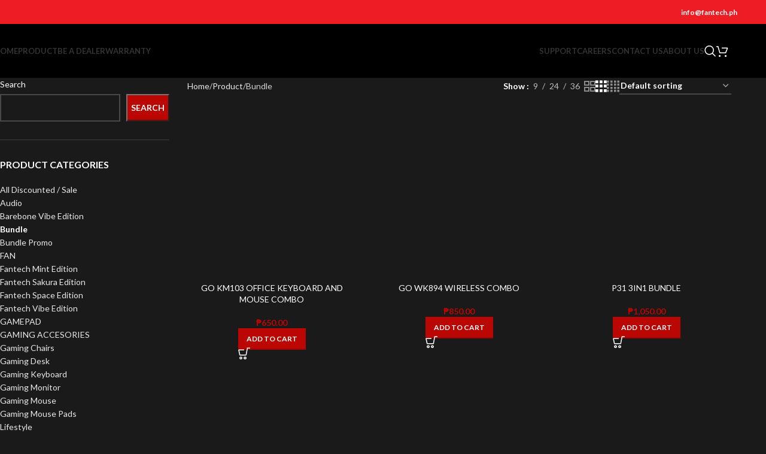

--- FILE ---
content_type: text/html; charset=UTF-8
request_url: https://fantech.ph/product-category/bundle/
body_size: 18718
content:
<!DOCTYPE html><html lang="en-US"><head><meta charset="UTF-8"><link rel="profile" href="https://gmpg.org/xfn/11"><link rel="pingback" href="https://fantech.ph/xmlrpc.php"><meta name='robots' content='index, follow, max-image-preview:large, max-snippet:-1, max-video-preview:-1' /><link media="all" href="https://fantech.ph/wp-content/cache/autoptimize/css/autoptimize_59fdc0f71ceec1e5c90453c4708f7ff8.css" rel="stylesheet"><title>Bundle - FANTECH</title><link rel="canonical" href="https://fantech.ph/product-category/bundle/" /><meta property="og:locale" content="en_US" /><meta property="og:type" content="article" /><meta property="og:title" content="Bundle - FANTECH" /><meta property="og:url" content="https://fantech.ph/product-category/bundle/" /><meta property="og:site_name" content="FANTECH" /><meta name="twitter:card" content="summary_large_image" /> <script type="application/ld+json" class="yoast-schema-graph">{"@context":"https://schema.org","@graph":[{"@type":"CollectionPage","@id":"https://fantech.ph/product-category/bundle/","url":"https://fantech.ph/product-category/bundle/","name":"Bundle - FANTECH","isPartOf":{"@id":"https://fantech.ph/#website"},"primaryImageOfPage":{"@id":"https://fantech.ph/product-category/bundle/#primaryimage"},"image":{"@id":"https://fantech.ph/product-category/bundle/#primaryimage"},"thumbnailUrl":"https://fantech.ph/wp-content/uploads/2023/06/05706c7b1069b529c22130d392e39be.jpg","breadcrumb":{"@id":"https://fantech.ph/product-category/bundle/#breadcrumb"},"inLanguage":"en-US"},{"@type":"ImageObject","inLanguage":"en-US","@id":"https://fantech.ph/product-category/bundle/#primaryimage","url":"https://fantech.ph/wp-content/uploads/2023/06/05706c7b1069b529c22130d392e39be.jpg","contentUrl":"https://fantech.ph/wp-content/uploads/2023/06/05706c7b1069b529c22130d392e39be.jpg","width":2160,"height":2160},{"@type":"BreadcrumbList","@id":"https://fantech.ph/product-category/bundle/#breadcrumb","itemListElement":[{"@type":"ListItem","position":1,"name":"Home","item":"https://fantech.ph/"},{"@type":"ListItem","position":2,"name":"Bundle"}]},{"@type":"WebSite","@id":"https://fantech.ph/#website","url":"https://fantech.ph/","name":"FANTECH","description":"","potentialAction":[{"@type":"SearchAction","target":{"@type":"EntryPoint","urlTemplate":"https://fantech.ph/?s={search_term_string}"},"query-input":{"@type":"PropertyValueSpecification","valueRequired":true,"valueName":"search_term_string"}}],"inLanguage":"en-US"}]}</script> <link rel='dns-prefetch' href='//fonts.googleapis.com' /><link href='https://sp-ao.shortpixel.ai' rel='preconnect' /><link rel="alternate" type="application/rss+xml" title="FANTECH &raquo; Feed" href="https://fantech.ph/feed/" /><link rel="alternate" type="application/rss+xml" title="FANTECH &raquo; Comments Feed" href="https://fantech.ph/comments/feed/" /><link rel="alternate" type="application/rss+xml" title="FANTECH &raquo; Bundle Category Feed" href="https://fantech.ph/product-category/bundle/feed/" /><link rel='stylesheet' id='xts-style-header_420917-css' href='https://fantech.ph/wp-content/cache/autoptimize/css/autoptimize_single_4ae61981b5f3e9f37c294f6649266606.css?ver=8.2.7' type='text/css' media='all' /><link rel='stylesheet' id='xts-google-fonts-css' href='https://fonts.googleapis.com/css?family=Lato%3A400%2C700%2C100&#038;ver=8.2.7' type='text/css' media='all' /> <script type="text/javascript" src="https://fantech.ph/wp-includes/js/jquery/jquery.min.js?ver=3.7.1" id="jquery-core-js"></script> <script type="text/javascript" id="wc-add-to-cart-js-extra">var wc_add_to_cart_params = {"ajax_url":"\/wp-admin\/admin-ajax.php","wc_ajax_url":"\/?wc-ajax=%%endpoint%%","i18n_view_cart":"View cart","cart_url":"https:\/\/fantech.ph\/cart\/","is_cart":"","cart_redirect_after_add":"no"};</script> <script type="text/javascript" id="woocommerce-js-extra">var woocommerce_params = {"ajax_url":"\/wp-admin\/admin-ajax.php","wc_ajax_url":"\/?wc-ajax=%%endpoint%%","i18n_password_show":"Show password","i18n_password_hide":"Hide password"};</script> <script></script><link rel="https://api.w.org/" href="https://fantech.ph/wp-json/" /><link rel="alternate" title="JSON" type="application/json" href="https://fantech.ph/wp-json/wp/v2/product_cat/158" /><link rel="EditURI" type="application/rsd+xml" title="RSD" href="https://fantech.ph/xmlrpc.php?rsd" /><meta name="generator" content="WordPress 6.8.2" /><meta name="generator" content="WooCommerce 10.1.0" /><meta name="wwp" content="yes" /> <script>document.documentElement.className = document.documentElement.className.replace('no-js', 'js');</script> <meta name="viewport" content="width=device-width, initial-scale=1.0, maximum-scale=1.0, user-scalable=no">  <script async src="https://www.googletagmanager.com/gtag/js?id=G-8VXHJ7DNMG"></script> <script>window.dataLayer = window.dataLayer || [];
  function gtag(){dataLayer.push(arguments);}
  gtag('js', new Date());

  gtag('config', 'G-8VXHJ7DNMG');</script> <noscript><style>.woocommerce-product-gallery{ opacity: 1 !important; }</style></noscript><meta name="generator" content="Powered by WPBakery Page Builder - drag and drop page builder for WordPress."/><meta name="generator" content="Powered by Slider Revolution 6.7.35 - responsive, Mobile-Friendly Slider Plugin for WordPress with comfortable drag and drop interface." /><link rel="icon" href="https://sp-ao.shortpixel.ai/client/to_webp,q_glossy,ret_img,w_32,h_32/https://fantech.ph/wp-content/uploads/2019/02/1.png" sizes="32x32" /><link rel="icon" href="https://sp-ao.shortpixel.ai/client/to_webp,q_glossy,ret_img,w_192,h_192/https://fantech.ph/wp-content/uploads/2019/02/1.png" sizes="192x192" /><link rel="apple-touch-icon" href="https://sp-ao.shortpixel.ai/client/to_webp,q_glossy,ret_img,w_180,h_180/https://fantech.ph/wp-content/uploads/2019/02/1.png" /><meta name="msapplication-TileImage" content="https://fantech.ph/wp-content/uploads/2019/02/1.png" /> <noscript><style>.wpb_animate_when_almost_visible { opacity: 1; }</style></noscript><style id="wd-style-theme_settings_default-css" data-type="wd-style-theme_settings_default">@font-face {
	font-weight: normal;
	font-style: normal;
	font-family: "woodmart-font";
	src: url("//fantech.ph/wp-content/themes/klaiya/fonts/woodmart-font-1-400.woff2?v=8.2.7") format("woff2");
}

@font-face {
	font-family: "star";
	font-weight: 400;
	font-style: normal;
	src: url("//fantech.ph/wp-content/plugins/woocommerce/assets/fonts/star.eot?#iefix") format("embedded-opentype"), url("//fantech.ph/wp-content/plugins/woocommerce/assets/fonts/star.woff") format("woff"), url("//fantech.ph/wp-content/plugins/woocommerce/assets/fonts/star.ttf") format("truetype"), url("//fantech.ph/wp-content/plugins/woocommerce/assets/fonts/star.svg#star") format("svg");
}

@font-face {
	font-family: "WooCommerce";
	font-weight: 400;
	font-style: normal;
	src: url("//fantech.ph/wp-content/plugins/woocommerce/assets/fonts/WooCommerce.eot?#iefix") format("embedded-opentype"), url("//fantech.ph/wp-content/plugins/woocommerce/assets/fonts/WooCommerce.woff") format("woff"), url("//fantech.ph/wp-content/plugins/woocommerce/assets/fonts/WooCommerce.ttf") format("truetype"), url("//fantech.ph/wp-content/plugins/woocommerce/assets/fonts/WooCommerce.svg#WooCommerce") format("svg");
}

:root {
	--wd-text-font: "Lato", Arial, Helvetica, sans-serif;
	--wd-text-font-weight: 400;
	--wd-text-color: #ffffff;
	--wd-text-font-size: 14px;
	--wd-title-font: "Lato", Arial, Helvetica, sans-serif;
	--wd-title-font-weight: 600;
	--wd-title-color: #ffffff;
	--wd-entities-title-font: "Lato", Arial, Helvetica, sans-serif;
	--wd-entities-title-font-weight: 500;
	--wd-entities-title-color: #333333;
	--wd-entities-title-color-hover: rgb(51 51 51 / 65%);
	--wd-alternative-font: "Lato", Arial, Helvetica, sans-serif;
	--wd-widget-title-font: "Lato", Arial, Helvetica, sans-serif;
	--wd-widget-title-font-weight: 600;
	--wd-widget-title-transform: uppercase;
	--wd-widget-title-color: #ffffff;
	--wd-widget-title-font-size: 16px;
	--wd-header-el-font: "Lato", Arial, Helvetica, sans-serif;
	--wd-header-el-font-weight: 700;
	--wd-header-el-transform: uppercase;
	--wd-header-el-font-size: 13px;
	--wd-primary-color: #bb0704;
	--wd-alternative-color: #840101;
	--wd-link-color: #333333;
	--wd-link-color-hover: #ffffff;
	--btn-default-bgcolor: #bb0704;
	--btn-default-bgcolor-hover: #ba221f;
	--btn-accented-bgcolor: #bb0704;
	--btn-accented-bgcolor-hover: #ba201d;
	--wd-form-brd-width: 2px;
	--notices-success-bg: #459647;
	--notices-success-color: #fff;
	--notices-warning-bg: #E0B252;
	--notices-warning-color: #fff;
}
.wd-popup.wd-age-verify {
	--wd-popup-width: 500px;
}
.wd-popup.wd-promo-popup {
	--wd-popup-width: 800px;
}
:is(.woodmart-woocommerce-layered-nav, .wd-product-category-filter) .wd-scroll-content {
	max-height: 280px;
}
.wd-page-title {
	background-color: #0c0c0c;
	background-image: none;
	background-size: cover;
	background-position: center center;
}
.wd-footer {
	background-color: #111111;
	background-image: url(https://sp-ao.shortpixel.ai/client/to_webp,q_glossy,ret_img/https://fantech.ph/wp-content/uploads/2020/12/FOOTER-BG.png);
	background-size: cover;
	background-position: center center;
}
.wd-popup.popup-quick-view {
	--wd-popup-width: 920px;
}
:root{
--wd-container-w: 1222px;
--wd-form-brd-radius: 0px;
--btn-default-color: #fff;
--btn-default-color-hover: #fff;
--btn-accented-color: #fff;
--btn-accented-color-hover: #fff;
--btn-default-brd-radius: 0px;
--btn-default-box-shadow: none;
--btn-default-box-shadow-hover: none;
--btn-default-box-shadow-active: none;
--btn-default-bottom: 0px;
--btn-accented-bottom-active: -1px;
--btn-accented-brd-radius: 0px;
--btn-accented-box-shadow: inset 0 -2px 0 rgba(0, 0, 0, .15);
--btn-accented-box-shadow-hover: inset 0 -2px 0 rgba(0, 0, 0, .15);
--wd-brd-radius: 0px;
}

@media (min-width: 1222px) {
[data-vc-full-width]:not([data-vc-stretch-content]),
:is(.vc_section, .vc_row).wd-section-stretch {
padding-left: calc((100vw - 1222px - var(--wd-sticky-nav-w) - var(--wd-scroll-w)) / 2);
padding-right: calc((100vw - 1222px - var(--wd-sticky-nav-w) - var(--wd-scroll-w)) / 2);
}
}


.entry-meta.woodmart-entry-meta, .entry-meta.woodmart-entry-meta {
    display: none;
}

.hovered-social-icons {
    display: none;
}

li.woocommerce-MyAccount-navigation-link.woocommerce-MyAccount-navigation-link--wishlist {
    display: none;
}

.thankyoupage { /* module3 slider */
	 position: relative;
		top: 80px;
}

.wrap-wishlist-button {
    display: none;
}

.scrollToTop {
  z-index: 9999;
  bottom: 100px;
}

.woodmart-prefooter {
 padding-bottom: 0; 
}</style></head><body class="archive tax-product_cat term-bundle term-158 wp-theme-klaiya theme-klaiya woocommerce woocommerce-page woocommerce-no-js wrapper-full-width  global-color-scheme-light categories-accordion-on woodmart-archive-shop woodmart-ajax-shop-on dropdowns-color-light wpb-js-composer js-comp-ver-8.6.1 vc_responsive"> <script type="text/javascript" id="wd-flicker-fix">// Flicker fix.</script> <div class="wd-page-wrapper website-wrapper"><header class="whb-header whb-header_420917 whb-full-width whb-sticky-shadow whb-scroll-stick whb-sticky-real"><div class="whb-main-header"><div class="whb-row whb-top-bar whb-sticky-row whb-with-bg whb-without-border whb-color-light whb-flex-flex-middle"><div class="container"><div class="whb-flex-row whb-top-bar-inner"><div class="whb-column whb-col-left whb-column5 whb-visible-lg whb-empty-column"></div><div class="whb-column whb-col-center whb-column6 whb-visible-lg whb-empty-column"></div><div class="whb-column whb-col-right whb-column7 whb-visible-lg"><div class="wd-header-text reset-last-child whb-0a22fr05fy739nkqv478"><i class="fa fa-envelope" style="font-size: 14px;"></i>  <strong><span style="color: #ffffff;"><a href="/cdn-cgi/l/email-protection" class="__cf_email__" data-cfemail="bfd6d1d9d0ffd9ded1cbdadcd791cfd7">[email&#160;protected]</a></span></strong></div></div><div class="whb-column whb-col-mobile whb-column_mobile1 whb-hidden-lg whb-empty-column"></div></div></div></div><div class="whb-row whb-general-header whb-sticky-row whb-with-bg whb-without-border whb-color-light whb-flex-equal-sides"><div class="container"><div class="whb-flex-row whb-general-header-inner"><div class="whb-column whb-col-left whb-column8 whb-visible-lg"><div class="wd-header-nav wd-header-secondary-nav whb-d70e75cir8gs05oq552b text-right" role="navigation" aria-label="Secondary navigation"><ul id="menu-main-menu-1" class="menu wd-nav wd-nav-secondary wd-style-default wd-gap-s"><li id="menu-item-3291" class="menu-item menu-item-type-post_type menu-item-object-page menu-item-home menu-item-3291 item-level-0 menu-simple-dropdown wd-event-hover" ><a href="https://fantech.ph/" class="woodmart-nav-link"><span class="nav-link-text">Home</span></a></li><li id="menu-item-3294" class="menu-item menu-item-type-post_type menu-item-object-page menu-item-3294 item-level-0 menu-simple-dropdown wd-event-hover" ><a href="https://fantech.ph/product/" class="woodmart-nav-link"><span class="nav-link-text">Product</span></a></li><li id="menu-item-4183" class="menu-item menu-item-type-post_type menu-item-object-page menu-item-4183 item-level-0 menu-simple-dropdown wd-event-hover" ><a href="https://fantech.ph/be-a-dealer/" class="woodmart-nav-link"><span class="nav-link-text">Be a Dealer</span></a></li><li id="menu-item-4184" class="menu-item menu-item-type-post_type menu-item-object-page menu-item-4184 item-level-0 menu-simple-dropdown wd-event-hover" ><a href="https://fantech.ph/warranty/" class="woodmart-nav-link"><span class="nav-link-text">Warranty</span></a></li></ul></div></div><div class="whb-column whb-col-center whb-column9 whb-visible-lg"><div class="site-logo whb-gs8bcnxektjsro21n657 wd-switch-logo"> <a href="https://fantech.ph/" class="wd-logo wd-main-logo" rel="home" aria-label="Site logo"> <img decoding="async" data-src="https://sp-ao.shortpixel.ai/client/to_webp,q_glossy,ret_img/https://fantech.ph/wp-content/uploads/2019/02/2.png" alt="FANTECH" style="max-width: 210px;" src="[data-uri]" class="lazyload" /> </a> <a href="https://fantech.ph/" class="wd-logo wd-sticky-logo" rel="home"> <img decoding="async" data-src="https://sp-ao.shortpixel.ai/client/to_webp,q_glossy,ret_img/https://fantech.ph/wp-content/uploads/2019/02/2.png" alt="FANTECH" style="max-width: 250px;" src="[data-uri]" class="lazyload" /> </a></div></div><div class="whb-column whb-col-right whb-column10 whb-visible-lg"><div class="wd-header-nav wd-header-secondary-nav whb-f1wvzubo8yz8l6pkhmsr text-left" role="navigation" aria-label="Secondary navigation"><ul id="menu-main-menu-2" class="menu wd-nav wd-nav-secondary wd-style-default wd-gap-s"><li id="menu-item-3297" class="menu-item menu-item-type-custom menu-item-object-custom menu-item-has-children menu-item-3297 item-level-0 menu-simple-dropdown wd-event-hover" ><a href="#" class="woodmart-nav-link"><span class="nav-link-text">Support</span></a><div class="color-scheme-light wd-design-default wd-dropdown-menu wd-dropdown"><div class="container wd-entry-content"><ul class="wd-sub-menu color-scheme-light"><li id="menu-item-4769" class="menu-item menu-item-type-post_type menu-item-object-page menu-item-4769 item-level-1 wd-event-hover" ><a href="https://fantech.ph/vlog-features/" class="woodmart-nav-link">Vlog &#038; Features</a></li><li id="menu-item-4106" class="menu-item menu-item-type-post_type menu-item-object-page menu-item-4106 item-level-1 wd-event-hover" ><a href="https://fantech.ph/download-and-support-mouse/" class="woodmart-nav-link">Downloads</a></li></ul></div></div></li><li id="menu-item-4182" class="menu-item menu-item-type-post_type menu-item-object-page menu-item-4182 item-level-0 menu-simple-dropdown wd-event-hover" ><a href="https://fantech.ph/careers/" class="woodmart-nav-link"><span class="nav-link-text">Careers</span></a></li><li id="menu-item-3295" class="menu-item menu-item-type-post_type menu-item-object-page menu-item-3295 item-level-0 menu-simple-dropdown wd-event-hover" ><a href="https://fantech.ph/contact-us/" class="woodmart-nav-link"><span class="nav-link-text">Contact Us</span></a></li><li id="menu-item-3296" class="menu-item menu-item-type-post_type menu-item-object-page menu-item-3296 item-level-0 menu-simple-dropdown wd-event-hover" ><a href="https://fantech.ph/about-us/" class="woodmart-nav-link"><span class="nav-link-text">About Us</span></a></li></ul></div><div class="wd-header-search wd-tools-element wd-design-1 wd-style-icon wd-display-full-screen whb-9x1ytaxq7aphtb3npidp" title="Search"> <a href="#" rel="nofollow" aria-label="Search"> <span class="wd-tools-icon"> </span> <span class="wd-tools-text"> Search </span> </a></div><div class="wd-header-cart wd-tools-element wd-design-6 cart-widget-opener wd-style-icon whb-e1gtv6sw8qxhe1szzskz"> <a href="https://fantech.ph/cart/" title="Shopping cart"> <span class="wd-tools-icon"> <span class="wd-cart-number wd-tools-count">0 <span>items</span></span> </span> <span class="wd-tools-text"> <span class="wd-cart-subtotal"><span class="woocommerce-Price-amount amount"><bdi><span class="woocommerce-Price-currencySymbol">&#8369;</span>0.00</bdi></span></span> </span> </a></div></div><div class="whb-column whb-mobile-left whb-column_mobile2 whb-hidden-lg"><div class="wd-tools-element wd-header-mobile-nav wd-style-text wd-design-1 whb-g1k0m1tib7raxrwkm1t3"> <a href="#" rel="nofollow" aria-label="Open mobile menu"> <span class="wd-tools-icon"> </span> <span class="wd-tools-text">Menu</span> </a></div></div><div class="whb-column whb-mobile-center whb-column_mobile3 whb-hidden-lg"><div class="site-logo whb-lt7vdqgaccmapftzurvt wd-switch-logo"> <a href="https://fantech.ph/" class="wd-logo wd-main-logo" rel="home" aria-label="Site logo"> <img decoding="async" data-src="https://sp-ao.shortpixel.ai/client/to_webp,q_glossy,ret_img/https://fantech.ph/wp-content/uploads/2019/02/2.png" alt="FANTECH" style="max-width: 138px;" src="[data-uri]" class="lazyload" /> </a> <a href="https://fantech.ph/" class="wd-logo wd-sticky-logo" rel="home"> <img decoding="async" data-src="https://sp-ao.shortpixel.ai/client/to_webp,q_glossy,ret_img/https://fantech.ph/wp-content/uploads/2019/02/2.png" alt="FANTECH" style="max-width: 150px;" src="[data-uri]" class="lazyload" /> </a></div></div><div class="whb-column whb-mobile-right whb-column_mobile4 whb-hidden-lg"><div class="wd-header-search wd-tools-element wd-header-search-mobile wd-design-1 wd-style-icon wd-display-full-screen whb-ifjai9bde3xumv576hxi"> <a href="#" rel="nofollow noopener" aria-label="Search"> <span class="wd-tools-icon"> </span> <span class="wd-tools-text"> Search </span> </a></div><div class="wd-header-cart wd-tools-element wd-design-1 cart-widget-opener whb-sxstfrrx7fvvxxuar52x"> <a href="https://fantech.ph/cart/" title="Shopping cart"> <span class="wd-tools-icon"> </span> <span class="wd-tools-text"> <span class="wd-cart-number wd-tools-count">0 <span>items</span></span> <span class="subtotal-divider">/</span> <span class="wd-cart-subtotal"><span class="woocommerce-Price-amount amount"><bdi><span class="woocommerce-Price-currencySymbol">&#8369;</span>0.00</bdi></span></span> </span> </a></div></div></div></div></div></div></header><div class="wd-page-content main-page-wrapper"><main id="main-content" class="wd-content-layout content-layout-wrapper container wd-grid-g wd-sidebar-hidden-md-sm wd-sidebar-hidden-sm wd-builder-off" role="main" style="--wd-col-lg:12;--wd-gap-lg:30px;--wd-gap-sm:20px;"><aside class="wd-sidebar sidebar-container wd-grid-col sidebar-left" style="--wd-col-lg:3;--wd-col-md:12;--wd-col-sm:12;"><div class="wd-heading"><div class="close-side-widget wd-action-btn wd-style-text wd-cross-icon"> <a href="#" rel="nofollow noopener">Close</a></div></div><div class="widget-area"><div id="block-4" class="wd-widget widget sidebar-widget widget_block widget_search"><form role="search" method="get" action="https://fantech.ph/" class="wp-block-search__button-outside wp-block-search__text-button wp-block-search"    ><label class="wp-block-search__label" for="wp-block-search__input-1" >Search</label><div class="wp-block-search__inside-wrapper " ><input class="wp-block-search__input" id="wp-block-search__input-1" placeholder="" value="" type="search" name="s" required /><button aria-label="Search" class="wp-block-search__button wp-element-button" type="submit" >Search</button></div></form></div><div id="woocommerce_product_categories-2" class="wd-widget widget sidebar-widget woocommerce widget_product_categories"><h5 class="widget-title">Product categories</h5><ul class="product-categories"><li class="cat-item cat-item-306"><a href="https://fantech.ph/product-category/all-discounted-sale/">All Discounted / Sale</a></li><li class="cat-item cat-item-25 cat-parent wd-active-parent"><a href="https://fantech.ph/product-category/audio/">Audio</a><ul class='children'><li class="cat-item cat-item-196"><a href="https://fantech.ph/product-category/audio/accessories-audio/">Accessories</a></li><li class="cat-item cat-item-26"><a href="https://fantech.ph/product-category/audio/earphone/">Earphone</a></li><li class="cat-item cat-item-38"><a href="https://fantech.ph/product-category/audio/headphones/">Gaming Headset</a></li><li class="cat-item cat-item-287"><a href="https://fantech.ph/product-category/audio/headphones-audio/">Headphones</a></li><li class="cat-item cat-item-169"><a href="https://fantech.ph/product-category/audio/headset-stand/">Headset Stand</a></li><li class="cat-item cat-item-285"><a href="https://fantech.ph/product-category/audio/rgb-headset-audio/">RGB HEADSET</a></li><li class="cat-item cat-item-47"><a href="https://fantech.ph/product-category/audio/speaker/">Speaker</a></li><li class="cat-item cat-item-288"><a href="https://fantech.ph/product-category/audio/wireless-headset/">Wireless Headset</a></li></ul></li><li class="cat-item cat-item-278"><a href="https://fantech.ph/product-category/barebone-vibe-edition/">Barebone Vibe Edition</a></li><li class="cat-item cat-item-158 current-cat wd-active"><a href="https://fantech.ph/product-category/bundle/">Bundle</a></li><li class="cat-item cat-item-307"><a href="https://fantech.ph/product-category/bundle-promo/">Bundle Promo</a></li><li class="cat-item cat-item-304"><a href="https://fantech.ph/product-category/fan/">FAN</a></li><li class="cat-item cat-item-189"><a href="https://fantech.ph/product-category/fantech-mint-edition/">Fantech Mint Edition</a></li><li class="cat-item cat-item-163"><a href="https://fantech.ph/product-category/fantech-sakura-pink/">Fantech Sakura Edition</a></li><li class="cat-item cat-item-154"><a href="https://fantech.ph/product-category/space-edition-white/">Fantech Space Edition</a></li><li class="cat-item cat-item-277"><a href="https://fantech.ph/product-category/vibe-edition/">Fantech Vibe Edition</a></li><li class="cat-item cat-item-166"><a href="https://fantech.ph/product-category/gamepad/">GAMEPAD</a></li><li class="cat-item cat-item-290"><a href="https://fantech.ph/product-category/gaming-accesories/">GAMING ACCESORIES</a></li><li class="cat-item cat-item-52"><a href="https://fantech.ph/product-category/gaming-chair-desk/">Gaming Chairs</a></li><li class="cat-item cat-item-153"><a href="https://fantech.ph/product-category/gaming-desk/">Gaming Desk</a></li><li class="cat-item cat-item-35 cat-parent wd-active-parent"><a href="https://fantech.ph/product-category/keyboard/">Gaming Keyboard</a><ul class='children'><li class="cat-item cat-item-160"><a href="https://fantech.ph/product-category/keyboard/keyboard-accessories/">Accessories</a></li><li class="cat-item cat-item-156 cat-parent wd-active-parent"><a href="https://fantech.ph/product-category/keyboard/mechanical-keyboard/">Mechanical Keyboard</a><ul class='children'><li class="cat-item cat-item-303"><a href="https://fantech.ph/product-category/keyboard/mechanical-keyboard/supermaxfit-edition/">SuperMaxfit Edition</a></li></ul></li><li class="cat-item cat-item-155"><a href="https://fantech.ph/product-category/keyboard/membrane-keyboard/">Membrane Keyboard</a></li><li class="cat-item cat-item-157"><a href="https://fantech.ph/product-category/keyboard/optical-keyboard/">Optical Keyboard</a></li></ul></li><li class="cat-item cat-item-254"><a href="https://fantech.ph/product-category/gaming-monitor/">Gaming Monitor</a></li><li class="cat-item cat-item-31 cat-parent wd-active-parent"><a href="https://fantech.ph/product-category/mouse/">Gaming Mouse</a><ul class='children'><li class="cat-item cat-item-168"><a href="https://fantech.ph/product-category/mouse/accessories/">Accessories</a></li><li class="cat-item cat-item-177"><a href="https://fantech.ph/product-category/mouse/g-series/">G series</a></li><li class="cat-item cat-item-211"><a href="https://fantech.ph/product-category/mouse/ux-series/">UX series</a></li><li class="cat-item cat-item-180"><a href="https://fantech.ph/product-category/mouse/vx-series/">VX series</a></li><li class="cat-item cat-item-178"><a href="https://fantech.ph/product-category/mouse/w-series/">W series</a></li><li class="cat-item cat-item-299"><a href="https://fantech.ph/product-category/mouse/wg-series/">WG series</a></li><li class="cat-item cat-item-182"><a href="https://fantech.ph/product-category/mouse/x-series/">X series</a></li><li class="cat-item cat-item-181"><a href="https://fantech.ph/product-category/mouse/xd-series/">XD series</a></li></ul></li><li class="cat-item cat-item-44 cat-parent wd-active-parent"><a href="https://fantech.ph/product-category/mouse-pad/">Gaming Mouse Pads</a><ul class='children'><li class="cat-item cat-item-190"><a href="https://fantech.ph/product-category/mouse-pad/agile-series/">AGILE series</a></li><li class="cat-item cat-item-225"><a href="https://fantech.ph/product-category/mouse-pad/ato-series/">ATO series</a></li><li class="cat-item cat-item-202"><a href="https://fantech.ph/product-category/mouse-pad/cordura-series/">CORDURA series</a></li><li class="cat-item cat-item-203"><a href="https://fantech.ph/product-category/mouse-pad/firefly-series/">FIREFLY series</a></li><li class="cat-item cat-item-302"><a href="https://fantech.ph/product-category/mouse-pad/strikepad/">STRIKEPAD</a></li><li class="cat-item cat-item-204"><a href="https://fantech.ph/product-category/mouse-pad/sven-series/">SVEN series</a></li><li class="cat-item cat-item-205"><a href="https://fantech.ph/product-category/mouse-pad/vigil-series/">VIGIL series</a></li></ul></li><li class="cat-item cat-item-50"><a href="https://fantech.ph/product-category/gears/">Lifestyle</a></li><li class="cat-item cat-item-289"><a href="https://fantech.ph/product-category/microphone/">Microphone</a></li><li class="cat-item cat-item-301"><a href="https://fantech.ph/product-category/mizu-edition/">MIZU EDITION</a></li><li class="cat-item cat-item-286"><a href="https://fantech.ph/product-category/multi-platform/">MULTI PLATFORM</a></li><li class="cat-item cat-item-300"><a href="https://fantech.ph/product-category/office-chair/">Office Chair</a></li><li class="cat-item cat-item-199 cat-parent wd-active-parent"><a href="https://fantech.ph/product-category/pc/">PC</a><ul class='children'><li class="cat-item cat-item-206"><a href="https://fantech.ph/product-category/pc/accessories-pc/">Accessories</a></li><li class="cat-item cat-item-152"><a href="https://fantech.ph/product-category/pc/gaming-casing/">Gaming Casing</a></li><li class="cat-item cat-item-72"><a href="https://fantech.ph/product-category/pc/gaming-fan/">Gaming Fan</a></li><li class="cat-item cat-item-255"><a href="https://fantech.ph/product-category/pc/power-supply/">Power Supply</a></li></ul></li><li class="cat-item cat-item-283"><a href="https://fantech.ph/product-category/rgb/">RGB</a></li><li class="cat-item cat-item-284"><a href="https://fantech.ph/product-category/rgb-headset/">RGB HEADSET</a></li><li class="cat-item cat-item-174 cat-parent wd-active-parent"><a href="https://fantech.ph/product-category/smart-life/">Smart Life</a><ul class='children'><li class="cat-item cat-item-18 cat-parent wd-active-parent"><a href="https://fantech.ph/product-category/smart-life/mobile-phone-accessories/">Mobile Phone Accessories</a><ul class='children'><li class="cat-item cat-item-19"><a href="https://fantech.ph/product-category/smart-life/mobile-phone-accessories/charger/">Charger</a></li><li class="cat-item cat-item-297"><a href="https://fantech.ph/product-category/smart-life/mobile-phone-accessories/cooler/">Cooler</a></li><li class="cat-item cat-item-22"><a href="https://fantech.ph/product-category/smart-life/mobile-phone-accessories/others/">Others</a></li><li class="cat-item cat-item-119"><a href="https://fantech.ph/product-category/smart-life/mobile-phone-accessories/powerbank/">Powerbank</a></li><li class="cat-item cat-item-28"><a href="https://fantech.ph/product-category/smart-life/mobile-phone-accessories/usb-cable/">USB Cable</a></li></ul></li><li class="cat-item cat-item-78 cat-parent wd-active-parent"><a href="https://fantech.ph/product-category/smart-life/office-peripherals/">Office Peripherals</a><ul class='children'><li class="cat-item cat-item-194"><a href="https://fantech.ph/product-category/smart-life/office-peripherals/chairs/">Chairs</a></li></ul></li><li class="cat-item cat-item-193 cat-parent wd-active-parent"><a href="https://fantech.ph/product-category/smart-life/smart-home-device/">Smart Home Device</a><ul class='children'><li class="cat-item cat-item-264"><a href="https://fantech.ph/product-category/smart-life/smart-home-device/lights/">Smart Lights</a></li></ul></li></ul></li><li class="cat-item cat-item-296"><a href="https://fantech.ph/product-category/stellar-edition/">Stellar Edition</a></li><li class="cat-item cat-item-167"><a href="https://fantech.ph/product-category/streaming-accessories/">Streaming Accessories</a></li></ul></div><div id="woocommerce_products-2" class="wd-widget widget sidebar-widget woocommerce widget_products"><h5 class="widget-title">Products</h5><ul class="product_list_widget"><li> <span class="widget-product-wrap"> <a href="https://fantech.ph/product/whg06-carbon-pro-super-maxfit-gray/" title="WHG06 CARBON PRO SUPER MAXFIT GRAY" class="widget-product-img"> <img width="600" height="600" data-src="https://sp-ao.shortpixel.ai/client/to_webp,q_glossy,ret_img,w_600,h_600/https://fantech.ph/wp-content/uploads/2026/01/WHG06-GREY-01-600x600.jpg" class="attachment-woocommerce_thumbnail size-woocommerce_thumbnail lazyload" alt="WHG06 CARBON PRO SUPER MAXFIT GRAY" decoding="async" data-srcset="https://sp-ao.shortpixel.ai/client/to_webp,q_glossy,ret_img,w_600/https://fantech.ph/wp-content/uploads/2026/01/WHG06-GREY-01-600x600.jpg 600w, https://sp-ao.shortpixel.ai/client/to_webp,q_glossy,ret_img,w_300/https://fantech.ph/wp-content/uploads/2026/01/WHG06-GREY-01-300x300.jpg 300w, https://sp-ao.shortpixel.ai/client/to_webp,q_glossy,ret_img,w_1024/https://fantech.ph/wp-content/uploads/2026/01/WHG06-GREY-01-1024x1024.jpg 1024w, https://sp-ao.shortpixel.ai/client/to_webp,q_glossy,ret_img,w_150/https://fantech.ph/wp-content/uploads/2026/01/WHG06-GREY-01-150x150.jpg 150w, https://sp-ao.shortpixel.ai/client/to_webp,q_glossy,ret_img,w_768/https://fantech.ph/wp-content/uploads/2026/01/WHG06-GREY-01-768x768.jpg 768w, https://sp-ao.shortpixel.ai/client/to_webp,q_glossy,ret_img,w_1536/https://fantech.ph/wp-content/uploads/2026/01/WHG06-GREY-01-1536x1536.jpg 1536w, https://sp-ao.shortpixel.ai/client/to_webp,q_glossy,ret_img,w_1200/https://fantech.ph/wp-content/uploads/2026/01/WHG06-GREY-01-1200x1200.jpg 1200w, https://sp-ao.shortpixel.ai/client/to_webp,q_glossy,ret_img,w_2000/https://fantech.ph/wp-content/uploads/2026/01/WHG06-GREY-01.jpg 2000w" data-sizes="(max-width: 600px) 100vw, 600px" src="[data-uri]" style="--smush-placeholder-width: 600px; --smush-placeholder-aspect-ratio: 600/600;" /> </a> <span class="widget-product-info"> <a href="https://fantech.ph/product/whg06-carbon-pro-super-maxfit-gray/" title="WHG06 CARBON PRO SUPER MAXFIT GRAY" class="wd-entities-title"> WHG06 CARBON PRO SUPER MAXFIT GRAY </a> <span class="price"><span class="woocommerce-Price-amount amount"><bdi><span class="woocommerce-Price-currencySymbol">&#8369;</span>2,150.00</bdi></span></span> </span> </span></li><li> <span class="widget-product-wrap"> <a href="https://fantech.ph/product/wg9s-super-maxfit-kanata-s-grey/" title="WG9S SUPER MAXFIT KANATA S GREY" class="widget-product-img"> <img width="600" height="600" data-src="https://sp-ao.shortpixel.ai/client/to_webp,q_glossy,ret_img,w_600,h_600/https://fantech.ph/wp-content/uploads/2026/01/WG9S-GREY-00-600x600.jpg" class="attachment-woocommerce_thumbnail size-woocommerce_thumbnail lazyload" alt="WG9S SUPER MAXFIT KANATA S GREY" decoding="async" data-srcset="https://sp-ao.shortpixel.ai/client/to_webp,q_glossy,ret_img,w_600/https://fantech.ph/wp-content/uploads/2026/01/WG9S-GREY-00-600x600.jpg 600w, https://sp-ao.shortpixel.ai/client/to_webp,q_glossy,ret_img,w_300/https://fantech.ph/wp-content/uploads/2026/01/WG9S-GREY-00-300x300.jpg 300w, https://sp-ao.shortpixel.ai/client/to_webp,q_glossy,ret_img,w_1024/https://fantech.ph/wp-content/uploads/2026/01/WG9S-GREY-00-1024x1024.jpg 1024w, https://sp-ao.shortpixel.ai/client/to_webp,q_glossy,ret_img,w_150/https://fantech.ph/wp-content/uploads/2026/01/WG9S-GREY-00-150x150.jpg 150w, https://sp-ao.shortpixel.ai/client/to_webp,q_glossy,ret_img,w_768/https://fantech.ph/wp-content/uploads/2026/01/WG9S-GREY-00-768x768.jpg 768w, https://sp-ao.shortpixel.ai/client/to_webp,q_glossy,ret_img,w_1536/https://fantech.ph/wp-content/uploads/2026/01/WG9S-GREY-00-1536x1536.jpg 1536w, https://sp-ao.shortpixel.ai/client/to_webp,q_glossy,ret_img,w_1200/https://fantech.ph/wp-content/uploads/2026/01/WG9S-GREY-00-1200x1200.jpg 1200w, https://sp-ao.shortpixel.ai/client/to_webp,q_glossy,ret_img,w_2000/https://fantech.ph/wp-content/uploads/2026/01/WG9S-GREY-00.jpg 2000w" data-sizes="(max-width: 600px) 100vw, 600px" src="[data-uri]" style="--smush-placeholder-width: 600px; --smush-placeholder-aspect-ratio: 600/600;" /> </a> <span class="widget-product-info"> <a href="https://fantech.ph/product/wg9s-super-maxfit-kanata-s-grey/" title="WG9S SUPER MAXFIT KANATA S GREY" class="wd-entities-title"> WG9S SUPER MAXFIT KANATA S GREY </a> <span class="price"><span class="woocommerce-Price-amount amount"><bdi><span class="woocommerce-Price-currencySymbol">&#8369;</span>1,099.00</bdi></span></span> </span> </span></li><li> <span class="widget-product-wrap"> <a href="https://fantech.ph/product/bd1-monitor-bracket-black/" title="MBD1 MONITOR BRACKET BLACK" class="widget-product-img"> <img width="600" height="600" data-src="https://sp-ao.shortpixel.ai/client/to_webp,q_glossy,ret_img,w_600,h_600/https://fantech.ph/wp-content/uploads/2026/01/MBD1-01-600x600.jpg" class="attachment-woocommerce_thumbnail size-woocommerce_thumbnail lazyload" alt="MBD1 MONITOR BRACKET BLACK" decoding="async" data-srcset="https://sp-ao.shortpixel.ai/client/to_webp,q_glossy,ret_img,w_600/https://fantech.ph/wp-content/uploads/2026/01/MBD1-01-600x600.jpg 600w, https://sp-ao.shortpixel.ai/client/to_webp,q_glossy,ret_img,w_300/https://fantech.ph/wp-content/uploads/2026/01/MBD1-01-300x300.jpg 300w, https://sp-ao.shortpixel.ai/client/to_webp,q_glossy,ret_img,w_1024/https://fantech.ph/wp-content/uploads/2026/01/MBD1-01-1024x1022.jpg 1024w, https://sp-ao.shortpixel.ai/client/to_webp,q_glossy,ret_img,w_150/https://fantech.ph/wp-content/uploads/2026/01/MBD1-01-150x150.jpg 150w, https://sp-ao.shortpixel.ai/client/to_webp,q_glossy,ret_img,w_768/https://fantech.ph/wp-content/uploads/2026/01/MBD1-01-768x767.jpg 768w, https://sp-ao.shortpixel.ai/client/to_webp,q_glossy,ret_img,w_1536/https://fantech.ph/wp-content/uploads/2026/01/MBD1-01-1536x1534.jpg 1536w, https://sp-ao.shortpixel.ai/client/to_webp,q_glossy,ret_img,w_1200/https://fantech.ph/wp-content/uploads/2026/01/MBD1-01-1200x1198.jpg 1200w, https://sp-ao.shortpixel.ai/client/to_webp,q_glossy,ret_img,w_2003/https://fantech.ph/wp-content/uploads/2026/01/MBD1-01.jpg 2003w" data-sizes="(max-width: 600px) 100vw, 600px" src="[data-uri]" style="--smush-placeholder-width: 600px; --smush-placeholder-aspect-ratio: 600/600;" /> </a> <span class="widget-product-info"> <a href="https://fantech.ph/product/bd1-monitor-bracket-black/" title="MBD1 MONITOR BRACKET BLACK" class="wd-entities-title"> MBD1 MONITOR BRACKET BLACK </a> <span class="price"><span class="woocommerce-Price-amount amount"><bdi><span class="woocommerce-Price-currencySymbol">&#8369;</span>2,500.00</bdi></span></span> </span> </span></li><li> <span class="widget-product-wrap"> <a href="https://fantech.ph/product/mbs1-monitor-bracket-black/" title="MBS1 MONITOR BRACKET BLACK" class="widget-product-img"> <img width="600" height="600" data-src="https://sp-ao.shortpixel.ai/client/to_webp,q_glossy,ret_img,w_600,h_600/https://fantech.ph/wp-content/uploads/2026/01/MBS1-00-600x600.jpg" class="attachment-woocommerce_thumbnail size-woocommerce_thumbnail lazyload" alt="MBS1 MONITOR BRACKET BLACK" decoding="async" data-srcset="https://sp-ao.shortpixel.ai/client/to_webp,q_glossy,ret_img,w_600/https://fantech.ph/wp-content/uploads/2026/01/MBS1-00-600x600.jpg 600w, https://sp-ao.shortpixel.ai/client/to_webp,q_glossy,ret_img,w_300/https://fantech.ph/wp-content/uploads/2026/01/MBS1-00-300x300.jpg 300w, https://sp-ao.shortpixel.ai/client/to_webp,q_glossy,ret_img,w_1024/https://fantech.ph/wp-content/uploads/2026/01/MBS1-00-1024x1022.jpg 1024w, https://sp-ao.shortpixel.ai/client/to_webp,q_glossy,ret_img,w_150/https://fantech.ph/wp-content/uploads/2026/01/MBS1-00-150x150.jpg 150w, https://sp-ao.shortpixel.ai/client/to_webp,q_glossy,ret_img,w_768/https://fantech.ph/wp-content/uploads/2026/01/MBS1-00-768x767.jpg 768w, https://sp-ao.shortpixel.ai/client/to_webp,q_glossy,ret_img,w_1536/https://fantech.ph/wp-content/uploads/2026/01/MBS1-00-1536x1534.jpg 1536w, https://sp-ao.shortpixel.ai/client/to_webp,q_glossy,ret_img,w_1200/https://fantech.ph/wp-content/uploads/2026/01/MBS1-00-1200x1198.jpg 1200w, https://sp-ao.shortpixel.ai/client/to_webp,q_glossy,ret_img,w_2003/https://fantech.ph/wp-content/uploads/2026/01/MBS1-00.jpg 2003w" data-sizes="(max-width: 600px) 100vw, 600px" src="[data-uri]" style="--smush-placeholder-width: 600px; --smush-placeholder-aspect-ratio: 600/600;" /> </a> <span class="widget-product-info"> <a href="https://fantech.ph/product/mbs1-monitor-bracket-black/" title="MBS1 MONITOR BRACKET BLACK" class="wd-entities-title"> MBS1 MONITOR BRACKET BLACK </a> <span class="price"><span class="woocommerce-Price-amount amount"><bdi><span class="woocommerce-Price-currencySymbol">&#8369;</span>1,399.00</bdi></span></span> </span> </span></li><li> <span class="widget-product-wrap"> <a href="https://fantech.ph/product/ss177-selfie-stick-black/" title="SS177 SELFIE STICK BLACK" class="widget-product-img"> <img width="600" height="600" data-src="https://sp-ao.shortpixel.ai/client/to_webp,q_glossy,ret_img,w_600,h_600/https://fantech.ph/wp-content/uploads/2026/01/SS177-00-600x600.jpg" class="attachment-woocommerce_thumbnail size-woocommerce_thumbnail lazyload" alt="SS177 SELFIE STICK BLACK" decoding="async" data-srcset="https://sp-ao.shortpixel.ai/client/to_webp,q_glossy,ret_img,w_600/https://fantech.ph/wp-content/uploads/2026/01/SS177-00-600x600.jpg 600w, https://sp-ao.shortpixel.ai/client/to_webp,q_glossy,ret_img,w_300/https://fantech.ph/wp-content/uploads/2026/01/SS177-00-300x300.jpg 300w, https://sp-ao.shortpixel.ai/client/to_webp,q_glossy,ret_img,w_1024/https://fantech.ph/wp-content/uploads/2026/01/SS177-00-1024x1024.jpg 1024w, https://sp-ao.shortpixel.ai/client/to_webp,q_glossy,ret_img,w_150/https://fantech.ph/wp-content/uploads/2026/01/SS177-00-150x150.jpg 150w, https://sp-ao.shortpixel.ai/client/to_webp,q_glossy,ret_img,w_768/https://fantech.ph/wp-content/uploads/2026/01/SS177-00-768x768.jpg 768w, https://sp-ao.shortpixel.ai/client/to_webp,q_glossy,ret_img,w_1536/https://fantech.ph/wp-content/uploads/2026/01/SS177-00-1536x1536.jpg 1536w, https://sp-ao.shortpixel.ai/client/to_webp,q_glossy,ret_img,w_1200/https://fantech.ph/wp-content/uploads/2026/01/SS177-00-1200x1200.jpg 1200w, https://sp-ao.shortpixel.ai/client/to_webp,q_glossy,ret_img,w_2000/https://fantech.ph/wp-content/uploads/2026/01/SS177-00.jpg 2000w" data-sizes="(max-width: 600px) 100vw, 600px" src="[data-uri]" style="--smush-placeholder-width: 600px; --smush-placeholder-aspect-ratio: 600/600;" /> </a> <span class="widget-product-info"> <a href="https://fantech.ph/product/ss177-selfie-stick-black/" title="SS177 SELFIE STICK BLACK" class="wd-entities-title"> SS177 SELFIE STICK BLACK </a> <span class="price"><span class="woocommerce-Price-amount amount"><bdi><span class="woocommerce-Price-currencySymbol">&#8369;</span>1,299.00</bdi></span></span> </span> </span></li></ul></div></div></aside><div class="wd-content-area site-content wd-grid-col" style="--wd-col-lg:9;--wd-col-md:12;--wd-col-sm:12;"><div class="woocommerce-notices-wrapper"></div><div class="shop-loop-head"><div class="wd-shop-tools"><nav class="wd-breadcrumbs woocommerce-breadcrumb" aria-label="Breadcrumb"> <a href="https://fantech.ph"> Home </a> <span class="wd-delimiter"></span> <a href="https://fantech.ph/product/" class="wd-last-link"> Product </a> <span class="wd-delimiter"></span> <span class="wd-last"> Bundle </span></nav><p class="woocommerce-result-count" role="alert" aria-relevant="all" > Showing all 12 results</p></div><div class="wd-shop-tools"><div class="wd-show-sidebar-btn wd-action-btn wd-style-text wd-burger-icon"> <a href="#" rel="nofollow">Show sidebar</a></div><div class="wd-products-per-page"> <span class="wd-label per-page-title"> Show </span> <a rel="nofollow noopener" href="https://fantech.ph/product-category/bundle/?per_page=9" class="per-page-variation"> <span> 9 </span> </a> <span class="per-page-border"></span> <a rel="nofollow noopener" href="https://fantech.ph/product-category/bundle/?per_page=24" class="per-page-variation"> <span> 24 </span> </a> <span class="per-page-border"></span> <a rel="nofollow noopener" href="https://fantech.ph/product-category/bundle/?per_page=36" class="per-page-variation"> <span> 36 </span> </a> <span class="per-page-border"></span></div><div class="wd-products-shop-view products-view-grid"> <a rel="nofollow noopener" href="https://fantech.ph/product-category/bundle/?shop_view=grid&#038;per_row=2" class="shop-view per-row-2" aria-label="Grid view 2"></a> <a rel="nofollow noopener" href="https://fantech.ph/product-category/bundle/?shop_view=grid&#038;per_row=3" class="shop-view current-variation per-row-3" aria-label="Grid view 3"></a> <a rel="nofollow noopener" href="https://fantech.ph/product-category/bundle/?shop_view=grid&#038;per_row=4" class="shop-view per-row-4" aria-label="Grid view 4"></a></div><form class="woocommerce-ordering wd-style-underline wd-ordering-mb-icon" method="get"> <select name="orderby" class="orderby" aria-label="Shop order"><option value="menu_order"  selected='selected'>Default sorting</option><option value="popularity" >Sort by popularity</option><option value="rating" >Sort by average rating</option><option value="date" >Sort by latest</option><option value="price" >Sort by price: low to high</option><option value="price-desc" >Sort by price: high to low</option> </select> <input type="hidden" name="paged" value="1" /></form></div></div><div class="wd-products-element"><div class="wd-sticky-loader wd-content-loader"><span class="wd-loader"></span></div><div class="products wd-products wd-grid-g grid-columns-3 elements-grid pagination-pagination" data-source="main_loop" data-min_price="" data-max_price="" data-columns="3" style="--wd-col-lg:3;--wd-col-md:3;--wd-col-sm:2;--wd-gap-lg:30px;--wd-gap-sm:10px;"><div class="wd-product wd-hover-standard wd-col product-grid-item product type-product post-6354 status-publish instock product_cat-bundle product_cat-mouse product_cat-membrane-keyboard product_cat-office-peripherals product_tag-mouse-keyboard-combo has-post-thumbnail shipping-taxable purchasable product-type-simple" data-loop="1" data-id="6354"><div class="product-wrapper"><div class="product-element-top wd-quick-shop"> <a href="https://fantech.ph/product/go-wk103/" class="product-image-link" aria-label="GO KM103 OFFICE KEYBOARD AND MOUSE COMBO"> <img width="600" height="600" data-src="https://sp-ao.shortpixel.ai/client/to_webp,q_glossy,ret_img,w_600,h_600/https://fantech.ph/wp-content/uploads/2023/06/05706c7b1069b529c22130d392e39be-600x600.jpg" class="attachment-woocommerce_thumbnail size-woocommerce_thumbnail lazyload" alt="" decoding="async" data-srcset="https://sp-ao.shortpixel.ai/client/to_webp,q_glossy,ret_img,w_600/https://fantech.ph/wp-content/uploads/2023/06/05706c7b1069b529c22130d392e39be-600x600.jpg 600w, https://sp-ao.shortpixel.ai/client/to_webp,q_glossy,ret_img,w_150/https://fantech.ph/wp-content/uploads/2023/06/05706c7b1069b529c22130d392e39be-150x150.jpg 150w, https://sp-ao.shortpixel.ai/client/to_webp,q_glossy,ret_img,w_1200/https://fantech.ph/wp-content/uploads/2023/06/05706c7b1069b529c22130d392e39be-1200x1200.jpg 1200w, https://sp-ao.shortpixel.ai/client/to_webp,q_glossy,ret_img,w_300/https://fantech.ph/wp-content/uploads/2023/06/05706c7b1069b529c22130d392e39be-300x300.jpg 300w, https://sp-ao.shortpixel.ai/client/to_webp,q_glossy,ret_img,w_1024/https://fantech.ph/wp-content/uploads/2023/06/05706c7b1069b529c22130d392e39be-1024x1024.jpg 1024w, https://sp-ao.shortpixel.ai/client/to_webp,q_glossy,ret_img,w_768/https://fantech.ph/wp-content/uploads/2023/06/05706c7b1069b529c22130d392e39be-768x768.jpg 768w, https://sp-ao.shortpixel.ai/client/to_webp,q_glossy,ret_img,w_1536/https://fantech.ph/wp-content/uploads/2023/06/05706c7b1069b529c22130d392e39be-1536x1536.jpg 1536w, https://sp-ao.shortpixel.ai/client/to_webp,q_glossy,ret_img,w_2048/https://fantech.ph/wp-content/uploads/2023/06/05706c7b1069b529c22130d392e39be-2048x2048.jpg 2048w" data-sizes="(max-width: 600px) 100vw, 600px" src="[data-uri]" style="--smush-placeholder-width: 600px; --smush-placeholder-aspect-ratio: 600/600;" /> </a><div class="hover-img"> <img width="600" height="600" data-src="https://sp-ao.shortpixel.ai/client/to_webp,q_glossy,ret_img,w_600,h_600/https://fantech.ph/wp-content/uploads/2023/06/KM103-1-600x600.jpg" class="attachment-woocommerce_thumbnail size-woocommerce_thumbnail lazyload" alt="" decoding="async" data-srcset="https://sp-ao.shortpixel.ai/client/to_webp,q_glossy,ret_img,w_600/https://fantech.ph/wp-content/uploads/2023/06/KM103-1-600x600.jpg 600w, https://sp-ao.shortpixel.ai/client/to_webp,q_glossy,ret_img,w_150/https://fantech.ph/wp-content/uploads/2023/06/KM103-1-150x150.jpg 150w, https://sp-ao.shortpixel.ai/client/to_webp,q_glossy,ret_img,w_1200/https://fantech.ph/wp-content/uploads/2023/06/KM103-1-1200x1200.jpg 1200w, https://sp-ao.shortpixel.ai/client/to_webp,q_glossy,ret_img,w_300/https://fantech.ph/wp-content/uploads/2023/06/KM103-1-300x300.jpg 300w, https://sp-ao.shortpixel.ai/client/to_webp,q_glossy,ret_img,w_1024/https://fantech.ph/wp-content/uploads/2023/06/KM103-1-1024x1024.jpg 1024w, https://sp-ao.shortpixel.ai/client/to_webp,q_glossy,ret_img,w_768/https://fantech.ph/wp-content/uploads/2023/06/KM103-1-768x768.jpg 768w, https://sp-ao.shortpixel.ai/client/to_webp,q_glossy,ret_img,w_1500/https://fantech.ph/wp-content/uploads/2023/06/KM103-1.jpg 1500w" data-sizes="(max-width: 600px) 100vw, 600px" src="[data-uri]" style="--smush-placeholder-width: 600px; --smush-placeholder-aspect-ratio: 600/600;" /></div><div class="wd-buttons wd-pos-r-t"><div class="wd-wishlist-btn wd-action-btn wd-style-icon wd-wishlist-icon"> <a class="" href="https://fantech.ph/product/go-wk103/" data-key="c77ed76a40" data-product-id="6354" rel="nofollow" data-added-text="Browse Wishlist"> <span>Add to wishlist</span> </a></div></div></div><h3 class="wd-entities-title"><a href="https://fantech.ph/product/go-wk103/">GO KM103 OFFICE KEYBOARD AND MOUSE COMBO</a></h3> <span class="price"><span class="woocommerce-Price-amount amount"><bdi><span class="woocommerce-Price-currencySymbol">&#8369;</span>650.00</bdi></span></span><div class="wd-add-btn wd-add-btn-replace"> <a href="/product-category/bundle/?add-to-cart=6354" aria-describedby="woocommerce_loop_add_to_cart_link_describedby_6354" data-quantity="1" class="button product_type_simple add_to_cart_button ajax_add_to_cart add-to-cart-loop" data-product_id="6354" data-product_sku="KM103 - BLK" aria-label="Add to cart: &ldquo;GO KM103 OFFICE KEYBOARD AND MOUSE COMBO&rdquo;" rel="nofollow" data-success_message="&ldquo;GO KM103 OFFICE KEYBOARD AND MOUSE COMBO&rdquo; has been added to your cart" role="button"><span>Add to cart</span></a> <span id="woocommerce_loop_add_to_cart_link_describedby_6354" class="screen-reader-text"> </span></div></div></div><div class="wd-product wd-hover-standard wd-col product-grid-item product type-product post-6293 status-publish instock product_cat-bundle product_cat-membrane-keyboard product_cat-office-peripherals product_tag-mouse-keyboard-combo product_tag-wireless-keyboard product_tag-wireless-mouse has-post-thumbnail shipping-taxable purchasable product-type-simple" data-loop="2" data-id="6293"><div class="product-wrapper"><div class="product-element-top wd-quick-shop"> <a href="https://fantech.ph/product/go-wk894/" class="product-image-link" aria-label="GO WK894 WIRELESS COMBO"> <img width="600" height="600" data-src="https://sp-ao.shortpixel.ai/client/to_webp,q_glossy,ret_img,w_600,h_600/https://fantech.ph/wp-content/uploads/2023/06/7d7dcd6b53b02905c2b6b67f5761688-600x600.jpg" class="attachment-woocommerce_thumbnail size-woocommerce_thumbnail lazyload" alt="" decoding="async" data-srcset="https://sp-ao.shortpixel.ai/client/to_webp,q_glossy,ret_img,w_600/https://fantech.ph/wp-content/uploads/2023/06/7d7dcd6b53b02905c2b6b67f5761688-600x600.jpg 600w, https://sp-ao.shortpixel.ai/client/to_webp,q_glossy,ret_img,w_150/https://fantech.ph/wp-content/uploads/2023/06/7d7dcd6b53b02905c2b6b67f5761688-150x150.jpg 150w, https://sp-ao.shortpixel.ai/client/to_webp,q_glossy,ret_img,w_1200/https://fantech.ph/wp-content/uploads/2023/06/7d7dcd6b53b02905c2b6b67f5761688-1200x1200.jpg 1200w, https://sp-ao.shortpixel.ai/client/to_webp,q_glossy,ret_img,w_300/https://fantech.ph/wp-content/uploads/2023/06/7d7dcd6b53b02905c2b6b67f5761688-300x300.jpg 300w, https://sp-ao.shortpixel.ai/client/to_webp,q_glossy,ret_img,w_1024/https://fantech.ph/wp-content/uploads/2023/06/7d7dcd6b53b02905c2b6b67f5761688-1024x1024.jpg 1024w, https://sp-ao.shortpixel.ai/client/to_webp,q_glossy,ret_img,w_768/https://fantech.ph/wp-content/uploads/2023/06/7d7dcd6b53b02905c2b6b67f5761688-768x768.jpg 768w, https://sp-ao.shortpixel.ai/client/to_webp,q_glossy,ret_img,w_1536/https://fantech.ph/wp-content/uploads/2023/06/7d7dcd6b53b02905c2b6b67f5761688-1536x1536.jpg 1536w, https://sp-ao.shortpixel.ai/client/to_webp,q_glossy,ret_img,w_2048/https://fantech.ph/wp-content/uploads/2023/06/7d7dcd6b53b02905c2b6b67f5761688-2048x2048.jpg 2048w" data-sizes="(max-width: 600px) 100vw, 600px" src="[data-uri]" style="--smush-placeholder-width: 600px; --smush-placeholder-aspect-ratio: 600/600;" /> </a><div class="hover-img"> <img width="600" height="600" data-src="https://sp-ao.shortpixel.ai/client/to_webp,q_glossy,ret_img,w_600,h_600/https://fantech.ph/wp-content/uploads/2023/06/wk894-1-600x600.jpg" class="attachment-woocommerce_thumbnail size-woocommerce_thumbnail lazyload" alt="" decoding="async" data-srcset="https://sp-ao.shortpixel.ai/client/to_webp,q_glossy,ret_img,w_600/https://fantech.ph/wp-content/uploads/2023/06/wk894-1-600x600.jpg 600w, https://sp-ao.shortpixel.ai/client/to_webp,q_glossy,ret_img,w_150/https://fantech.ph/wp-content/uploads/2023/06/wk894-1-150x150.jpg 150w, https://sp-ao.shortpixel.ai/client/to_webp,q_glossy,ret_img,w_1200/https://fantech.ph/wp-content/uploads/2023/06/wk894-1-1200x1200.jpg 1200w, https://sp-ao.shortpixel.ai/client/to_webp,q_glossy,ret_img,w_300/https://fantech.ph/wp-content/uploads/2023/06/wk894-1-300x300.jpg 300w, https://sp-ao.shortpixel.ai/client/to_webp,q_glossy,ret_img,w_1024/https://fantech.ph/wp-content/uploads/2023/06/wk894-1-1024x1024.jpg 1024w, https://sp-ao.shortpixel.ai/client/to_webp,q_glossy,ret_img,w_768/https://fantech.ph/wp-content/uploads/2023/06/wk894-1-768x768.jpg 768w, https://sp-ao.shortpixel.ai/client/to_webp,q_glossy,ret_img,w_1500/https://fantech.ph/wp-content/uploads/2023/06/wk894-1.jpg 1500w" data-sizes="(max-width: 600px) 100vw, 600px" src="[data-uri]" style="--smush-placeholder-width: 600px; --smush-placeholder-aspect-ratio: 600/600;" /></div><div class="wd-buttons wd-pos-r-t"><div class="wd-wishlist-btn wd-action-btn wd-style-icon wd-wishlist-icon"> <a class="" href="https://fantech.ph/product/go-wk894/" data-key="c77ed76a40" data-product-id="6293" rel="nofollow" data-added-text="Browse Wishlist"> <span>Add to wishlist</span> </a></div></div></div><h3 class="wd-entities-title"><a href="https://fantech.ph/product/go-wk894/">GO WK894 WIRELESS COMBO</a></h3> <span class="price"><span class="woocommerce-Price-amount amount"><bdi><span class="woocommerce-Price-currencySymbol">&#8369;</span>850.00</bdi></span></span><div class="wd-add-btn wd-add-btn-replace"> <a href="/product-category/bundle/?add-to-cart=6293" aria-describedby="woocommerce_loop_add_to_cart_link_describedby_6293" data-quantity="1" class="button product_type_simple add_to_cart_button ajax_add_to_cart add-to-cart-loop" data-product_id="6293" data-product_sku="WK894 - BLK" aria-label="Add to cart: &ldquo;GO WK894 WIRELESS COMBO&rdquo;" rel="nofollow" data-success_message="&ldquo;GO WK894 WIRELESS COMBO&rdquo; has been added to your cart" role="button"><span>Add to cart</span></a> <span id="woocommerce_loop_add_to_cart_link_describedby_6293" class="screen-reader-text"> </span></div></div></div><div class="wd-product wd-hover-standard wd-col product-grid-item product type-product post-3478 status-publish last instock product_cat-bundle product_cat-mouse product_cat-mouse-pad product_cat-membrane-keyboard product_cat-vigil-series product_tag-gaming-keyboard-and-mouse-combo has-post-thumbnail shipping-taxable purchasable product-type-simple" data-loop="3" data-id="3478"><div class="product-wrapper"><div class="product-element-top wd-quick-shop"> <a href="https://fantech.ph/product/fantech-new-p31-gaming-combo-set-keyboard-with-mouse-and-mousepad/" class="product-image-link" aria-label="P31 3IN1 BUNDLE"> <img width="600" height="600" data-src="https://sp-ao.shortpixel.ai/client/to_webp,q_glossy,ret_img,w_600,h_600/https://fantech.ph/wp-content/uploads/2021/01/181f39103b1d544cfcfafa839095e80-600x600.jpg" class="attachment-woocommerce_thumbnail size-woocommerce_thumbnail lazyload" alt="" decoding="async" data-srcset="https://sp-ao.shortpixel.ai/client/to_webp,q_glossy,ret_img,w_600/https://fantech.ph/wp-content/uploads/2021/01/181f39103b1d544cfcfafa839095e80-600x600.jpg 600w, https://sp-ao.shortpixel.ai/client/to_webp,q_glossy,ret_img,w_150/https://fantech.ph/wp-content/uploads/2021/01/181f39103b1d544cfcfafa839095e80-150x150.jpg 150w, https://sp-ao.shortpixel.ai/client/to_webp,q_glossy,ret_img,w_1200/https://fantech.ph/wp-content/uploads/2021/01/181f39103b1d544cfcfafa839095e80-1200x1200.jpg 1200w, https://sp-ao.shortpixel.ai/client/to_webp,q_glossy,ret_img,w_300/https://fantech.ph/wp-content/uploads/2021/01/181f39103b1d544cfcfafa839095e80-300x300.jpg 300w, https://sp-ao.shortpixel.ai/client/to_webp,q_glossy,ret_img,w_1024/https://fantech.ph/wp-content/uploads/2021/01/181f39103b1d544cfcfafa839095e80-1024x1024.jpg 1024w, https://sp-ao.shortpixel.ai/client/to_webp,q_glossy,ret_img,w_768/https://fantech.ph/wp-content/uploads/2021/01/181f39103b1d544cfcfafa839095e80-768x768.jpg 768w, https://sp-ao.shortpixel.ai/client/to_webp,q_glossy,ret_img,w_1536/https://fantech.ph/wp-content/uploads/2021/01/181f39103b1d544cfcfafa839095e80-1536x1536.jpg 1536w, https://sp-ao.shortpixel.ai/client/to_webp,q_glossy,ret_img,w_2048/https://fantech.ph/wp-content/uploads/2021/01/181f39103b1d544cfcfafa839095e80-2048x2048.jpg 2048w" data-sizes="(max-width: 600px) 100vw, 600px" src="[data-uri]" style="--smush-placeholder-width: 600px; --smush-placeholder-aspect-ratio: 600/600;" /> </a><div class="hover-img"> <img width="600" height="600" data-src="https://sp-ao.shortpixel.ai/client/to_webp,q_glossy,ret_img,w_600,h_600/https://fantech.ph/wp-content/uploads/2021/01/p31-1-600x600.jpg" class="attachment-woocommerce_thumbnail size-woocommerce_thumbnail lazyload" alt="" decoding="async" data-srcset="https://sp-ao.shortpixel.ai/client/to_webp,q_glossy,ret_img,w_600/https://fantech.ph/wp-content/uploads/2021/01/p31-1-600x600.jpg 600w, https://sp-ao.shortpixel.ai/client/to_webp,q_glossy,ret_img,w_150/https://fantech.ph/wp-content/uploads/2021/01/p31-1-150x150.jpg 150w, https://sp-ao.shortpixel.ai/client/to_webp,q_glossy,ret_img,w_300/https://fantech.ph/wp-content/uploads/2021/01/p31-1-300x300.jpg 300w, https://sp-ao.shortpixel.ai/client/to_webp,q_glossy,ret_img,w_768/https://fantech.ph/wp-content/uploads/2021/01/p31-1-768x768.jpg 768w, https://sp-ao.shortpixel.ai/client/to_webp,q_glossy,ret_img,w_1000/https://fantech.ph/wp-content/uploads/2021/01/p31-1.jpg 1000w" data-sizes="(max-width: 600px) 100vw, 600px" src="[data-uri]" style="--smush-placeholder-width: 600px; --smush-placeholder-aspect-ratio: 600/600;" /></div><div class="wd-buttons wd-pos-r-t"><div class="wd-wishlist-btn wd-action-btn wd-style-icon wd-wishlist-icon"> <a class="" href="https://fantech.ph/product/fantech-new-p31-gaming-combo-set-keyboard-with-mouse-and-mousepad/" data-key="c77ed76a40" data-product-id="3478" rel="nofollow" data-added-text="Browse Wishlist"> <span>Add to wishlist</span> </a></div></div></div><h3 class="wd-entities-title"><a href="https://fantech.ph/product/fantech-new-p31-gaming-combo-set-keyboard-with-mouse-and-mousepad/">P31 3IN1 BUNDLE</a></h3> <span class="price"><span class="woocommerce-Price-amount amount"><bdi><span class="woocommerce-Price-currencySymbol">&#8369;</span>1,050.00</bdi></span></span><div class="wd-add-btn wd-add-btn-replace"> <a href="/product-category/bundle/?add-to-cart=3478" aria-describedby="woocommerce_loop_add_to_cart_link_describedby_3478" data-quantity="1" class="button product_type_simple add_to_cart_button ajax_add_to_cart add-to-cart-loop" data-product_id="3478" data-product_sku="P31 - BLK" aria-label="Add to cart: &ldquo;P31 3IN1 BUNDLE&rdquo;" rel="nofollow" data-success_message="&ldquo;P31 3IN1 BUNDLE&rdquo; has been added to your cart" role="button"><span>Add to cart</span></a> <span id="woocommerce_loop_add_to_cart_link_describedby_3478" class="screen-reader-text"> </span></div></div></div><div class="wd-product wd-hover-standard wd-col product-grid-item product type-product post-8794 status-publish first instock product_cat-bundle product_cat-mouse product_cat-membrane-keyboard product_cat-vigil-series product_cat-vx-series product_tag-gaming-keyboard-and-mouse-combo has-post-thumbnail shipping-taxable purchasable product-type-simple" data-loop="4" data-id="8794"><div class="product-wrapper"><div class="product-element-top wd-quick-shop"> <a href="https://fantech.ph/product/p31-3in1-hero-bundle/" class="product-image-link" aria-label="P31 3IN1 HERO BUNDLE"> <img width="600" height="600" data-src="https://sp-ao.shortpixel.ai/client/to_webp,q_glossy,ret_img,w_600,h_600/https://fantech.ph/wp-content/uploads/2024/10/558cc3a159ea75a86804fa0510f2545-600x600.jpg" class="attachment-woocommerce_thumbnail size-woocommerce_thumbnail lazyload" alt="" decoding="async" data-srcset="https://sp-ao.shortpixel.ai/client/to_webp,q_glossy,ret_img,w_600/https://fantech.ph/wp-content/uploads/2024/10/558cc3a159ea75a86804fa0510f2545-600x600.jpg 600w, https://sp-ao.shortpixel.ai/client/to_webp,q_glossy,ret_img,w_150/https://fantech.ph/wp-content/uploads/2024/10/558cc3a159ea75a86804fa0510f2545-150x150.jpg 150w, https://sp-ao.shortpixel.ai/client/to_webp,q_glossy,ret_img,w_1200/https://fantech.ph/wp-content/uploads/2024/10/558cc3a159ea75a86804fa0510f2545-1200x1200.jpg 1200w, https://sp-ao.shortpixel.ai/client/to_webp,q_glossy,ret_img,w_300/https://fantech.ph/wp-content/uploads/2024/10/558cc3a159ea75a86804fa0510f2545-300x300.jpg 300w, https://sp-ao.shortpixel.ai/client/to_webp,q_glossy,ret_img,w_1024/https://fantech.ph/wp-content/uploads/2024/10/558cc3a159ea75a86804fa0510f2545-1024x1024.jpg 1024w, https://sp-ao.shortpixel.ai/client/to_webp,q_glossy,ret_img,w_768/https://fantech.ph/wp-content/uploads/2024/10/558cc3a159ea75a86804fa0510f2545-768x768.jpg 768w, https://sp-ao.shortpixel.ai/client/to_webp,q_glossy,ret_img,w_1536/https://fantech.ph/wp-content/uploads/2024/10/558cc3a159ea75a86804fa0510f2545-1536x1536.jpg 1536w, https://sp-ao.shortpixel.ai/client/to_webp,q_glossy,ret_img,w_2048/https://fantech.ph/wp-content/uploads/2024/10/558cc3a159ea75a86804fa0510f2545-2048x2048.jpg 2048w" data-sizes="(max-width: 600px) 100vw, 600px" src="[data-uri]" style="--smush-placeholder-width: 600px; --smush-placeholder-aspect-ratio: 600/600;" /> </a><div class="hover-img"> <img width="600" height="600" data-src="https://sp-ao.shortpixel.ai/client/to_webp,q_glossy,ret_img,w_600,h_600/https://fantech.ph/wp-content/uploads/2024/10/p31-hero-1-600x600.jpg" class="attachment-woocommerce_thumbnail size-woocommerce_thumbnail lazyload" alt="" decoding="async" data-srcset="https://sp-ao.shortpixel.ai/client/to_webp,q_glossy,ret_img,w_600/https://fantech.ph/wp-content/uploads/2024/10/p31-hero-1-600x600.jpg 600w, https://sp-ao.shortpixel.ai/client/to_webp,q_glossy,ret_img,w_150/https://fantech.ph/wp-content/uploads/2024/10/p31-hero-1-150x150.jpg 150w, https://sp-ao.shortpixel.ai/client/to_webp,q_glossy,ret_img,w_1200/https://fantech.ph/wp-content/uploads/2024/10/p31-hero-1-1200x1201.jpg 1200w, https://sp-ao.shortpixel.ai/client/to_webp,q_glossy,ret_img,w_300/https://fantech.ph/wp-content/uploads/2024/10/p31-hero-1-300x300.jpg 300w, https://sp-ao.shortpixel.ai/client/to_webp,q_glossy,ret_img,w_1024/https://fantech.ph/wp-content/uploads/2024/10/p31-hero-1-1024x1024.jpg 1024w, https://sp-ao.shortpixel.ai/client/to_webp,q_glossy,ret_img,w_768/https://fantech.ph/wp-content/uploads/2024/10/p31-hero-1-768x769.jpg 768w, https://sp-ao.shortpixel.ai/client/to_webp,q_glossy,ret_img,w_1500/https://fantech.ph/wp-content/uploads/2024/10/p31-hero-1.jpg 1500w" data-sizes="(max-width: 600px) 100vw, 600px" src="[data-uri]" style="--smush-placeholder-width: 600px; --smush-placeholder-aspect-ratio: 600/600;" /></div><div class="wd-buttons wd-pos-r-t"><div class="wd-wishlist-btn wd-action-btn wd-style-icon wd-wishlist-icon"> <a class="" href="https://fantech.ph/product/p31-3in1-hero-bundle/" data-key="c77ed76a40" data-product-id="8794" rel="nofollow" data-added-text="Browse Wishlist"> <span>Add to wishlist</span> </a></div></div></div><h3 class="wd-entities-title"><a href="https://fantech.ph/product/p31-3in1-hero-bundle/">P31 3IN1 HERO BUNDLE</a></h3> <span class="price"><span class="woocommerce-Price-amount amount"><bdi><span class="woocommerce-Price-currencySymbol">&#8369;</span>850.00</bdi></span></span><div class="wd-add-btn wd-add-btn-replace"> <a href="/product-category/bundle/?add-to-cart=8794" aria-describedby="woocommerce_loop_add_to_cart_link_describedby_8794" data-quantity="1" class="button product_type_simple add_to_cart_button ajax_add_to_cart add-to-cart-loop" data-product_id="8794" data-product_sku="P31 HERO - BLK" aria-label="Add to cart: &ldquo;P31 3IN1 HERO BUNDLE&rdquo;" rel="nofollow" data-success_message="&ldquo;P31 3IN1 HERO BUNDLE&rdquo; has been added to your cart" role="button"><span>Add to cart</span></a> <span id="woocommerce_loop_add_to_cart_link_describedby_8794" class="screen-reader-text"> </span></div></div></div><div class="wd-product wd-hover-standard wd-col product-grid-item product type-product post-8854 status-publish instock product_cat-bundle product_cat-membrane-keyboard product_cat-office-peripherals product_cat-optical-keyboard has-post-thumbnail shipping-taxable purchasable product-type-simple" data-loop="5" data-id="8854"><div class="product-wrapper"><div class="product-element-top wd-quick-shop"> <a href="https://fantech.ph/product/wk985-go-pop-office-wireless-combo/" class="product-image-link" aria-label="WK895 GO POP OFFICE WIRELESS COMBO BEIGE"> <img width="600" height="600" data-src="https://sp-ao.shortpixel.ai/client/to_webp,q_glossy,ret_img,w_600,h_600/https://fantech.ph/wp-content/uploads/2024/10/038144e561bee0f7e4ec9371b459fd6-600x600.jpg" class="attachment-woocommerce_thumbnail size-woocommerce_thumbnail lazyload" alt="" decoding="async" data-srcset="https://sp-ao.shortpixel.ai/client/to_webp,q_glossy,ret_img,w_600/https://fantech.ph/wp-content/uploads/2024/10/038144e561bee0f7e4ec9371b459fd6-600x600.jpg 600w, https://sp-ao.shortpixel.ai/client/to_webp,q_glossy,ret_img,w_150/https://fantech.ph/wp-content/uploads/2024/10/038144e561bee0f7e4ec9371b459fd6-150x150.jpg 150w, https://sp-ao.shortpixel.ai/client/to_webp,q_glossy,ret_img,w_1200/https://fantech.ph/wp-content/uploads/2024/10/038144e561bee0f7e4ec9371b459fd6-1200x1200.jpg 1200w, https://sp-ao.shortpixel.ai/client/to_webp,q_glossy,ret_img,w_300/https://fantech.ph/wp-content/uploads/2024/10/038144e561bee0f7e4ec9371b459fd6-300x300.jpg 300w, https://sp-ao.shortpixel.ai/client/to_webp,q_glossy,ret_img,w_1024/https://fantech.ph/wp-content/uploads/2024/10/038144e561bee0f7e4ec9371b459fd6-1024x1024.jpg 1024w, https://sp-ao.shortpixel.ai/client/to_webp,q_glossy,ret_img,w_768/https://fantech.ph/wp-content/uploads/2024/10/038144e561bee0f7e4ec9371b459fd6-768x768.jpg 768w, https://sp-ao.shortpixel.ai/client/to_webp,q_glossy,ret_img,w_1536/https://fantech.ph/wp-content/uploads/2024/10/038144e561bee0f7e4ec9371b459fd6-1536x1536.jpg 1536w, https://sp-ao.shortpixel.ai/client/to_webp,q_glossy,ret_img,w_2048/https://fantech.ph/wp-content/uploads/2024/10/038144e561bee0f7e4ec9371b459fd6-2048x2048.jpg 2048w" data-sizes="(max-width: 600px) 100vw, 600px" src="[data-uri]" style="--smush-placeholder-width: 600px; --smush-placeholder-aspect-ratio: 600/600;" /> </a><div class="hover-img"> <img width="600" height="600" data-src="https://sp-ao.shortpixel.ai/client/to_webp,q_glossy,ret_img,w_600,h_600/https://fantech.ph/wp-content/uploads/2024/10/wk895-8-600x600.webp" class="attachment-woocommerce_thumbnail size-woocommerce_thumbnail lazyload" alt="" decoding="async" data-srcset="https://sp-ao.shortpixel.ai/client/to_webp,q_glossy,ret_img,w_600/https://fantech.ph/wp-content/uploads/2024/10/wk895-8-600x600.webp 600w, https://sp-ao.shortpixel.ai/client/to_webp,q_glossy,ret_img,w_150/https://fantech.ph/wp-content/uploads/2024/10/wk895-8-150x150.webp 150w, https://sp-ao.shortpixel.ai/client/to_webp,q_glossy,ret_img,w_300/https://fantech.ph/wp-content/uploads/2024/10/wk895-8-300x300.webp 300w, https://sp-ao.shortpixel.ai/client/to_webp,q_glossy,ret_img,w_768/https://fantech.ph/wp-content/uploads/2024/10/wk895-8-768x768.webp 768w, https://sp-ao.shortpixel.ai/client/to_webp,q_glossy,ret_img,w_1000/https://fantech.ph/wp-content/uploads/2024/10/wk895-8.webp 1000w" data-sizes="(max-width: 600px) 100vw, 600px" src="[data-uri]" style="--smush-placeholder-width: 600px; --smush-placeholder-aspect-ratio: 600/600;" /></div><div class="wd-buttons wd-pos-r-t"><div class="wd-wishlist-btn wd-action-btn wd-style-icon wd-wishlist-icon"> <a class="" href="https://fantech.ph/product/wk985-go-pop-office-wireless-combo/" data-key="c77ed76a40" data-product-id="8854" rel="nofollow" data-added-text="Browse Wishlist"> <span>Add to wishlist</span> </a></div></div></div><h3 class="wd-entities-title"><a href="https://fantech.ph/product/wk985-go-pop-office-wireless-combo/">WK895 GO POP OFFICE WIRELESS COMBO BEIGE</a></h3> <span class="price"><span class="woocommerce-Price-amount amount"><bdi><span class="woocommerce-Price-currencySymbol">&#8369;</span>780.00</bdi></span></span><div class="wd-add-btn wd-add-btn-replace"> <a href="/product-category/bundle/?add-to-cart=8854" aria-describedby="woocommerce_loop_add_to_cart_link_describedby_8854" data-quantity="1" class="button product_type_simple add_to_cart_button ajax_add_to_cart add-to-cart-loop" data-product_id="8854" data-product_sku="WK895 - BEI" aria-label="Add to cart: &ldquo;WK895 GO POP OFFICE WIRELESS COMBO BEIGE&rdquo;" rel="nofollow" data-success_message="&ldquo;WK895 GO POP OFFICE WIRELESS COMBO BEIGE&rdquo; has been added to your cart" role="button"><span>Add to cart</span></a> <span id="woocommerce_loop_add_to_cart_link_describedby_8854" class="screen-reader-text"> </span></div></div></div><div class="wd-product wd-hover-standard wd-col product-grid-item product type-product post-8864 status-publish instock product_cat-bundle product_cat-membrane-keyboard product_cat-office-peripherals product_cat-optical-keyboard has-post-thumbnail shipping-taxable purchasable product-type-simple" data-loop="6" data-id="8864"><div class="product-wrapper"><div class="product-element-top wd-quick-shop"> <a href="https://fantech.ph/product/wk985-go-pop-office-wireless-combo-black/" class="product-image-link" aria-label="WK895 GO POP OFFICE WIRELESS COMBO BLACK"> <img width="600" height="600" data-src="https://sp-ao.shortpixel.ai/client/to_webp,q_glossy,ret_img,w_600,h_600/https://fantech.ph/wp-content/uploads/2024/10/279cc7c8aba426295864a1a6f10774c-600x600.jpg" class="attachment-woocommerce_thumbnail size-woocommerce_thumbnail lazyload" alt="" decoding="async" data-srcset="https://sp-ao.shortpixel.ai/client/to_webp,q_glossy,ret_img,w_600/https://fantech.ph/wp-content/uploads/2024/10/279cc7c8aba426295864a1a6f10774c-600x600.jpg 600w, https://sp-ao.shortpixel.ai/client/to_webp,q_glossy,ret_img,w_150/https://fantech.ph/wp-content/uploads/2024/10/279cc7c8aba426295864a1a6f10774c-150x150.jpg 150w, https://sp-ao.shortpixel.ai/client/to_webp,q_glossy,ret_img,w_1200/https://fantech.ph/wp-content/uploads/2024/10/279cc7c8aba426295864a1a6f10774c-1200x1200.jpg 1200w, https://sp-ao.shortpixel.ai/client/to_webp,q_glossy,ret_img,w_300/https://fantech.ph/wp-content/uploads/2024/10/279cc7c8aba426295864a1a6f10774c-300x300.jpg 300w, https://sp-ao.shortpixel.ai/client/to_webp,q_glossy,ret_img,w_1024/https://fantech.ph/wp-content/uploads/2024/10/279cc7c8aba426295864a1a6f10774c-1024x1024.jpg 1024w, https://sp-ao.shortpixel.ai/client/to_webp,q_glossy,ret_img,w_768/https://fantech.ph/wp-content/uploads/2024/10/279cc7c8aba426295864a1a6f10774c-768x768.jpg 768w, https://sp-ao.shortpixel.ai/client/to_webp,q_glossy,ret_img,w_1536/https://fantech.ph/wp-content/uploads/2024/10/279cc7c8aba426295864a1a6f10774c-1536x1536.jpg 1536w, https://sp-ao.shortpixel.ai/client/to_webp,q_glossy,ret_img,w_2048/https://fantech.ph/wp-content/uploads/2024/10/279cc7c8aba426295864a1a6f10774c-2048x2048.jpg 2048w" data-sizes="(max-width: 600px) 100vw, 600px" src="[data-uri]" style="--smush-placeholder-width: 600px; --smush-placeholder-aspect-ratio: 600/600;" /> </a><div class="hover-img"> <img width="600" height="600" data-src="https://sp-ao.shortpixel.ai/client/to_webp,q_glossy,ret_img,w_600,h_600/https://fantech.ph/wp-content/uploads/2024/10/wk895-8-600x600.webp" class="attachment-woocommerce_thumbnail size-woocommerce_thumbnail lazyload" alt="" decoding="async" data-srcset="https://sp-ao.shortpixel.ai/client/to_webp,q_glossy,ret_img,w_600/https://fantech.ph/wp-content/uploads/2024/10/wk895-8-600x600.webp 600w, https://sp-ao.shortpixel.ai/client/to_webp,q_glossy,ret_img,w_150/https://fantech.ph/wp-content/uploads/2024/10/wk895-8-150x150.webp 150w, https://sp-ao.shortpixel.ai/client/to_webp,q_glossy,ret_img,w_300/https://fantech.ph/wp-content/uploads/2024/10/wk895-8-300x300.webp 300w, https://sp-ao.shortpixel.ai/client/to_webp,q_glossy,ret_img,w_768/https://fantech.ph/wp-content/uploads/2024/10/wk895-8-768x768.webp 768w, https://sp-ao.shortpixel.ai/client/to_webp,q_glossy,ret_img,w_1000/https://fantech.ph/wp-content/uploads/2024/10/wk895-8.webp 1000w" data-sizes="(max-width: 600px) 100vw, 600px" src="[data-uri]" style="--smush-placeholder-width: 600px; --smush-placeholder-aspect-ratio: 600/600;" /></div><div class="wd-buttons wd-pos-r-t"><div class="wd-wishlist-btn wd-action-btn wd-style-icon wd-wishlist-icon"> <a class="" href="https://fantech.ph/product/wk985-go-pop-office-wireless-combo-black/" data-key="c77ed76a40" data-product-id="8864" rel="nofollow" data-added-text="Browse Wishlist"> <span>Add to wishlist</span> </a></div></div></div><h3 class="wd-entities-title"><a href="https://fantech.ph/product/wk985-go-pop-office-wireless-combo-black/">WK895 GO POP OFFICE WIRELESS COMBO BLACK</a></h3> <span class="price"><span class="woocommerce-Price-amount amount"><bdi><span class="woocommerce-Price-currencySymbol">&#8369;</span>780.00</bdi></span></span><div class="wd-add-btn wd-add-btn-replace"> <a href="/product-category/bundle/?add-to-cart=8864" aria-describedby="woocommerce_loop_add_to_cart_link_describedby_8864" data-quantity="1" class="button product_type_simple add_to_cart_button ajax_add_to_cart add-to-cart-loop" data-product_id="8864" data-product_sku="WK895 - BLK" aria-label="Add to cart: &ldquo;WK895 GO POP OFFICE WIRELESS COMBO BLACK&rdquo;" rel="nofollow" data-success_message="&ldquo;WK895 GO POP OFFICE WIRELESS COMBO BLACK&rdquo; has been added to your cart" role="button"><span>Add to cart</span></a> <span id="woocommerce_loop_add_to_cart_link_describedby_8864" class="screen-reader-text"> </span></div></div></div><div class="wd-product wd-hover-standard wd-col product-grid-item product type-product post-8866 status-publish last instock product_cat-bundle product_cat-membrane-keyboard product_cat-office-peripherals product_cat-optical-keyboard has-post-thumbnail shipping-taxable purchasable product-type-simple" data-loop="7" data-id="8866"><div class="product-wrapper"><div class="product-element-top wd-quick-shop"> <a href="https://fantech.ph/product/wk985-go-pop-office-wireless-combo-black-blue/" class="product-image-link" aria-label="WK895 GO POP OFFICE WIRELESS COMBO BLUE"> <img width="600" height="600" data-src="https://sp-ao.shortpixel.ai/client/to_webp,q_glossy,ret_img,w_600,h_600/https://fantech.ph/wp-content/uploads/2024/10/9980c265d47683aec33f7a69ffc0dbd-600x600.jpg" class="attachment-woocommerce_thumbnail size-woocommerce_thumbnail lazyload" alt="" decoding="async" data-srcset="https://sp-ao.shortpixel.ai/client/to_webp,q_glossy,ret_img,w_600/https://fantech.ph/wp-content/uploads/2024/10/9980c265d47683aec33f7a69ffc0dbd-600x600.jpg 600w, https://sp-ao.shortpixel.ai/client/to_webp,q_glossy,ret_img,w_150/https://fantech.ph/wp-content/uploads/2024/10/9980c265d47683aec33f7a69ffc0dbd-150x150.jpg 150w, https://sp-ao.shortpixel.ai/client/to_webp,q_glossy,ret_img,w_1200/https://fantech.ph/wp-content/uploads/2024/10/9980c265d47683aec33f7a69ffc0dbd-1200x1200.jpg 1200w, https://sp-ao.shortpixel.ai/client/to_webp,q_glossy,ret_img,w_300/https://fantech.ph/wp-content/uploads/2024/10/9980c265d47683aec33f7a69ffc0dbd-300x300.jpg 300w, https://sp-ao.shortpixel.ai/client/to_webp,q_glossy,ret_img,w_1024/https://fantech.ph/wp-content/uploads/2024/10/9980c265d47683aec33f7a69ffc0dbd-1024x1024.jpg 1024w, https://sp-ao.shortpixel.ai/client/to_webp,q_glossy,ret_img,w_768/https://fantech.ph/wp-content/uploads/2024/10/9980c265d47683aec33f7a69ffc0dbd-768x768.jpg 768w, https://sp-ao.shortpixel.ai/client/to_webp,q_glossy,ret_img,w_1536/https://fantech.ph/wp-content/uploads/2024/10/9980c265d47683aec33f7a69ffc0dbd-1536x1536.jpg 1536w, https://sp-ao.shortpixel.ai/client/to_webp,q_glossy,ret_img,w_2048/https://fantech.ph/wp-content/uploads/2024/10/9980c265d47683aec33f7a69ffc0dbd-2048x2048.jpg 2048w" data-sizes="(max-width: 600px) 100vw, 600px" src="[data-uri]" style="--smush-placeholder-width: 600px; --smush-placeholder-aspect-ratio: 600/600;" /> </a><div class="hover-img"> <img width="600" height="600" data-src="https://sp-ao.shortpixel.ai/client/to_webp,q_glossy,ret_img,w_600,h_600/https://fantech.ph/wp-content/uploads/2024/10/wk895-8-600x600.webp" class="attachment-woocommerce_thumbnail size-woocommerce_thumbnail lazyload" alt="" decoding="async" data-srcset="https://sp-ao.shortpixel.ai/client/to_webp,q_glossy,ret_img,w_600/https://fantech.ph/wp-content/uploads/2024/10/wk895-8-600x600.webp 600w, https://sp-ao.shortpixel.ai/client/to_webp,q_glossy,ret_img,w_150/https://fantech.ph/wp-content/uploads/2024/10/wk895-8-150x150.webp 150w, https://sp-ao.shortpixel.ai/client/to_webp,q_glossy,ret_img,w_300/https://fantech.ph/wp-content/uploads/2024/10/wk895-8-300x300.webp 300w, https://sp-ao.shortpixel.ai/client/to_webp,q_glossy,ret_img,w_768/https://fantech.ph/wp-content/uploads/2024/10/wk895-8-768x768.webp 768w, https://sp-ao.shortpixel.ai/client/to_webp,q_glossy,ret_img,w_1000/https://fantech.ph/wp-content/uploads/2024/10/wk895-8.webp 1000w" data-sizes="(max-width: 600px) 100vw, 600px" src="[data-uri]" style="--smush-placeholder-width: 600px; --smush-placeholder-aspect-ratio: 600/600;" /></div><div class="wd-buttons wd-pos-r-t"><div class="wd-wishlist-btn wd-action-btn wd-style-icon wd-wishlist-icon"> <a class="" href="https://fantech.ph/product/wk985-go-pop-office-wireless-combo-black-blue/" data-key="c77ed76a40" data-product-id="8866" rel="nofollow" data-added-text="Browse Wishlist"> <span>Add to wishlist</span> </a></div></div></div><h3 class="wd-entities-title"><a href="https://fantech.ph/product/wk985-go-pop-office-wireless-combo-black-blue/">WK895 GO POP OFFICE WIRELESS COMBO BLUE</a></h3> <span class="price"><span class="woocommerce-Price-amount amount"><bdi><span class="woocommerce-Price-currencySymbol">&#8369;</span>780.00</bdi></span></span><div class="wd-add-btn wd-add-btn-replace"> <a href="/product-category/bundle/?add-to-cart=8866" aria-describedby="woocommerce_loop_add_to_cart_link_describedby_8866" data-quantity="1" class="button product_type_simple add_to_cart_button ajax_add_to_cart add-to-cart-loop" data-product_id="8866" data-product_sku="WK895 - BLUE" aria-label="Add to cart: &ldquo;WK895 GO POP OFFICE WIRELESS COMBO BLUE&rdquo;" rel="nofollow" data-success_message="&ldquo;WK895 GO POP OFFICE WIRELESS COMBO BLUE&rdquo; has been added to your cart" role="button"><span>Add to cart</span></a> <span id="woocommerce_loop_add_to_cart_link_describedby_8866" class="screen-reader-text"> </span></div></div></div><div class="wd-product wd-hover-standard wd-col product-grid-item product type-product post-8868 status-publish first instock product_cat-bundle product_cat-membrane-keyboard product_cat-office-peripherals product_cat-optical-keyboard has-post-thumbnail shipping-taxable purchasable product-type-simple" data-loop="8" data-id="8868"><div class="product-wrapper"><div class="product-element-top wd-quick-shop"> <a href="https://fantech.ph/product/wk985-go-pop-office-wireless-combo-gray/" class="product-image-link" aria-label="WK895 GO POP OFFICE WIRELESS COMBO GRAY"> <img width="600" height="600" data-src="https://sp-ao.shortpixel.ai/client/to_webp,q_glossy,ret_img,w_600,h_600/https://fantech.ph/wp-content/uploads/2024/10/6b81e5b854d213aaf550da2f756ce85-600x600.jpg" class="attachment-woocommerce_thumbnail size-woocommerce_thumbnail lazyload" alt="" decoding="async" data-srcset="https://sp-ao.shortpixel.ai/client/to_webp,q_glossy,ret_img,w_600/https://fantech.ph/wp-content/uploads/2024/10/6b81e5b854d213aaf550da2f756ce85-600x600.jpg 600w, https://sp-ao.shortpixel.ai/client/to_webp,q_glossy,ret_img,w_150/https://fantech.ph/wp-content/uploads/2024/10/6b81e5b854d213aaf550da2f756ce85-150x150.jpg 150w, https://sp-ao.shortpixel.ai/client/to_webp,q_glossy,ret_img,w_1200/https://fantech.ph/wp-content/uploads/2024/10/6b81e5b854d213aaf550da2f756ce85-1200x1200.jpg 1200w, https://sp-ao.shortpixel.ai/client/to_webp,q_glossy,ret_img,w_300/https://fantech.ph/wp-content/uploads/2024/10/6b81e5b854d213aaf550da2f756ce85-300x300.jpg 300w, https://sp-ao.shortpixel.ai/client/to_webp,q_glossy,ret_img,w_1024/https://fantech.ph/wp-content/uploads/2024/10/6b81e5b854d213aaf550da2f756ce85-1024x1024.jpg 1024w, https://sp-ao.shortpixel.ai/client/to_webp,q_glossy,ret_img,w_768/https://fantech.ph/wp-content/uploads/2024/10/6b81e5b854d213aaf550da2f756ce85-768x768.jpg 768w, https://sp-ao.shortpixel.ai/client/to_webp,q_glossy,ret_img,w_1536/https://fantech.ph/wp-content/uploads/2024/10/6b81e5b854d213aaf550da2f756ce85-1536x1536.jpg 1536w, https://sp-ao.shortpixel.ai/client/to_webp,q_glossy,ret_img,w_2048/https://fantech.ph/wp-content/uploads/2024/10/6b81e5b854d213aaf550da2f756ce85-2048x2048.jpg 2048w" data-sizes="(max-width: 600px) 100vw, 600px" src="[data-uri]" style="--smush-placeholder-width: 600px; --smush-placeholder-aspect-ratio: 600/600;" /> </a><div class="hover-img"> <img width="600" height="600" data-src="https://sp-ao.shortpixel.ai/client/to_webp,q_glossy,ret_img,w_600,h_600/https://fantech.ph/wp-content/uploads/2024/10/wk895-8-600x600.webp" class="attachment-woocommerce_thumbnail size-woocommerce_thumbnail lazyload" alt="" decoding="async" data-srcset="https://sp-ao.shortpixel.ai/client/to_webp,q_glossy,ret_img,w_600/https://fantech.ph/wp-content/uploads/2024/10/wk895-8-600x600.webp 600w, https://sp-ao.shortpixel.ai/client/to_webp,q_glossy,ret_img,w_150/https://fantech.ph/wp-content/uploads/2024/10/wk895-8-150x150.webp 150w, https://sp-ao.shortpixel.ai/client/to_webp,q_glossy,ret_img,w_300/https://fantech.ph/wp-content/uploads/2024/10/wk895-8-300x300.webp 300w, https://sp-ao.shortpixel.ai/client/to_webp,q_glossy,ret_img,w_768/https://fantech.ph/wp-content/uploads/2024/10/wk895-8-768x768.webp 768w, https://sp-ao.shortpixel.ai/client/to_webp,q_glossy,ret_img,w_1000/https://fantech.ph/wp-content/uploads/2024/10/wk895-8.webp 1000w" data-sizes="(max-width: 600px) 100vw, 600px" src="[data-uri]" style="--smush-placeholder-width: 600px; --smush-placeholder-aspect-ratio: 600/600;" /></div><div class="wd-buttons wd-pos-r-t"><div class="wd-wishlist-btn wd-action-btn wd-style-icon wd-wishlist-icon"> <a class="" href="https://fantech.ph/product/wk985-go-pop-office-wireless-combo-gray/" data-key="c77ed76a40" data-product-id="8868" rel="nofollow" data-added-text="Browse Wishlist"> <span>Add to wishlist</span> </a></div></div></div><h3 class="wd-entities-title"><a href="https://fantech.ph/product/wk985-go-pop-office-wireless-combo-gray/">WK895 GO POP OFFICE WIRELESS COMBO GRAY</a></h3> <span class="price"><span class="woocommerce-Price-amount amount"><bdi><span class="woocommerce-Price-currencySymbol">&#8369;</span>780.00</bdi></span></span><div class="wd-add-btn wd-add-btn-replace"> <a href="/product-category/bundle/?add-to-cart=8868" aria-describedby="woocommerce_loop_add_to_cart_link_describedby_8868" data-quantity="1" class="button product_type_simple add_to_cart_button ajax_add_to_cart add-to-cart-loop" data-product_id="8868" data-product_sku="WK895 - GRY" aria-label="Add to cart: &ldquo;WK895 GO POP OFFICE WIRELESS COMBO GRAY&rdquo;" rel="nofollow" data-success_message="&ldquo;WK895 GO POP OFFICE WIRELESS COMBO GRAY&rdquo; has been added to your cart" role="button"><span>Add to cart</span></a> <span id="woocommerce_loop_add_to_cart_link_describedby_8868" class="screen-reader-text"> </span></div></div></div><div class="wd-product wd-with-labels wd-hover-standard wd-col product-grid-item product type-product post-2306 status-publish outofstock product_cat-bundle product_tag-gaming-keyboard-and-mouse-combo product_tag-gear-up-and-win has-post-thumbnail sold-individually shipping-taxable purchasable product-type-simple" data-loop="9" data-id="2306"><div class="product-wrapper"><div class="product-element-top wd-quick-shop"> <a href="https://fantech.ph/product/fantech-kx-302-major-gaming-keyboard-and-mouse-combo/" class="product-image-link" aria-label="KX302 2in1 BUNDLE"><div class="product-labels labels-rounded"><span class="out-of-stock product-label">Sold out</span></div><img width="600" height="600" data-src="https://sp-ao.shortpixel.ai/client/to_webp,q_glossy,ret_img,w_600,h_600/https://fantech.ph/wp-content/uploads/2019/06/aedbd77e-600x600.png" class="attachment-woocommerce_thumbnail size-woocommerce_thumbnail lazyload" alt="" decoding="async" data-srcset="https://sp-ao.shortpixel.ai/client/to_webp,q_glossy,ret_img,w_600/https://fantech.ph/wp-content/uploads/2019/06/aedbd77e-600x600.png 600w, https://sp-ao.shortpixel.ai/client/to_webp,q_glossy,ret_img,w_150/https://fantech.ph/wp-content/uploads/2019/06/aedbd77e-150x150.png 150w, https://sp-ao.shortpixel.ai/client/to_webp,q_glossy,ret_img,w_1200/https://fantech.ph/wp-content/uploads/2019/06/aedbd77e-1200x1200.png 1200w, https://sp-ao.shortpixel.ai/client/to_webp,q_glossy,ret_img,w_300/https://fantech.ph/wp-content/uploads/2019/06/aedbd77e-300x300.png 300w, https://sp-ao.shortpixel.ai/client/to_webp,q_glossy,ret_img,w_1024/https://fantech.ph/wp-content/uploads/2019/06/aedbd77e-1024x1024.png 1024w, https://sp-ao.shortpixel.ai/client/to_webp,q_glossy,ret_img,w_768/https://fantech.ph/wp-content/uploads/2019/06/aedbd77e-768x768.png 768w, https://sp-ao.shortpixel.ai/client/to_webp,q_glossy,ret_img,w_1536/https://fantech.ph/wp-content/uploads/2019/06/aedbd77e-1536x1536.png 1536w, https://sp-ao.shortpixel.ai/client/to_webp,q_glossy,ret_img,w_2000/https://fantech.ph/wp-content/uploads/2019/06/aedbd77e.png 2000w" data-sizes="(max-width: 600px) 100vw, 600px" src="[data-uri]" style="--smush-placeholder-width: 600px; --smush-placeholder-aspect-ratio: 600/600;" /> </a><div class="hover-img"> <img width="600" height="600" data-src="https://sp-ao.shortpixel.ai/client/to_webp,q_glossy,ret_img,w_600,h_600/https://fantech.ph/wp-content/uploads/2019/06/35448fec-600x600.jpg" class="attachment-woocommerce_thumbnail size-woocommerce_thumbnail lazyload" alt="" decoding="async" data-srcset="https://sp-ao.shortpixel.ai/client/to_webp,q_glossy,ret_img,w_600/https://fantech.ph/wp-content/uploads/2019/06/35448fec-600x600.jpg 600w, https://sp-ao.shortpixel.ai/client/to_webp,q_glossy,ret_img,w_150/https://fantech.ph/wp-content/uploads/2019/06/35448fec-150x150.jpg 150w, https://sp-ao.shortpixel.ai/client/to_webp,q_glossy,ret_img,w_300/https://fantech.ph/wp-content/uploads/2019/06/35448fec-300x300.jpg 300w, https://sp-ao.shortpixel.ai/client/to_webp,q_glossy,ret_img,w_768/https://fantech.ph/wp-content/uploads/2019/06/35448fec-768x768.jpg 768w, https://sp-ao.shortpixel.ai/client/to_webp,q_glossy,ret_img,w_1000/https://fantech.ph/wp-content/uploads/2019/06/35448fec.jpg 1000w" data-sizes="(max-width: 600px) 100vw, 600px" src="[data-uri]" style="--smush-placeholder-width: 600px; --smush-placeholder-aspect-ratio: 600/600;" /></div><div class="wd-buttons wd-pos-r-t"><div class="wd-wishlist-btn wd-action-btn wd-style-icon wd-wishlist-icon"> <a class="" href="https://fantech.ph/product/fantech-kx-302-major-gaming-keyboard-and-mouse-combo/" data-key="c77ed76a40" data-product-id="2306" rel="nofollow" data-added-text="Browse Wishlist"> <span>Add to wishlist</span> </a></div></div></div><h3 class="wd-entities-title"><a href="https://fantech.ph/product/fantech-kx-302-major-gaming-keyboard-and-mouse-combo/">KX302 2in1 BUNDLE</a></h3> <span class="price"><span class="woocommerce-Price-amount amount"><bdi><span class="woocommerce-Price-currencySymbol">&#8369;</span>1,380.00</bdi></span></span><div class="wd-add-btn wd-add-btn-replace"> <a href="https://fantech.ph/product/fantech-kx-302-major-gaming-keyboard-and-mouse-combo/" aria-describedby="woocommerce_loop_add_to_cart_link_describedby_2306" data-quantity="1" class="button product_type_simple add-to-cart-loop" data-product_id="2306" data-product_sku="KX-302" aria-label="Read more about &ldquo;KX302 2in1 BUNDLE&rdquo;" rel="nofollow" data-success_message=""><span>Read more</span></a> <span id="woocommerce_loop_add_to_cart_link_describedby_2306" class="screen-reader-text"> </span></div></div></div><div class="wd-product wd-hover-standard wd-col product-grid-item product type-product post-4187 status-publish instock product_cat-audio product_cat-bundle product_cat-headphones product_cat-keyboard product_cat-mouse product_cat-mouse-pad product_cat-headset-stand product_cat-rgb product_cat-vigil-series product_cat-vx-series product_tag-gaming-keyboard-and-mouse-combo product_tag-gear-up-and-win has-post-thumbnail sold-individually shipping-taxable purchasable product-type-simple" data-loop="10" data-id="4187"><div class="product-wrapper"><div class="product-element-top wd-quick-shop"> <a href="https://fantech.ph/product/p51-5in1-bundle/" class="product-image-link" aria-label="P51 5IN1 POWER BUNDLE"> <img width="600" height="600" data-src="https://sp-ao.shortpixel.ai/client/to_webp,q_glossy,ret_img,w_600,h_600/https://fantech.ph/wp-content/uploads/2024/03/5b0c47928176702cd033460f1488127-600x600.jpg" class="attachment-woocommerce_thumbnail size-woocommerce_thumbnail lazyload" alt="" decoding="async" data-srcset="https://sp-ao.shortpixel.ai/client/to_webp,q_glossy,ret_img,w_600/https://fantech.ph/wp-content/uploads/2024/03/5b0c47928176702cd033460f1488127-600x600.jpg 600w, https://sp-ao.shortpixel.ai/client/to_webp,q_glossy,ret_img,w_150/https://fantech.ph/wp-content/uploads/2024/03/5b0c47928176702cd033460f1488127-150x150.jpg 150w, https://sp-ao.shortpixel.ai/client/to_webp,q_glossy,ret_img,w_1200/https://fantech.ph/wp-content/uploads/2024/03/5b0c47928176702cd033460f1488127-1200x1200.jpg 1200w, https://sp-ao.shortpixel.ai/client/to_webp,q_glossy,ret_img,w_300/https://fantech.ph/wp-content/uploads/2024/03/5b0c47928176702cd033460f1488127-300x300.jpg 300w, https://sp-ao.shortpixel.ai/client/to_webp,q_glossy,ret_img,w_1024/https://fantech.ph/wp-content/uploads/2024/03/5b0c47928176702cd033460f1488127-1024x1024.jpg 1024w, https://sp-ao.shortpixel.ai/client/to_webp,q_glossy,ret_img,w_768/https://fantech.ph/wp-content/uploads/2024/03/5b0c47928176702cd033460f1488127-768x768.jpg 768w, https://sp-ao.shortpixel.ai/client/to_webp,q_glossy,ret_img,w_1536/https://fantech.ph/wp-content/uploads/2024/03/5b0c47928176702cd033460f1488127-1536x1536.jpg 1536w, https://sp-ao.shortpixel.ai/client/to_webp,q_glossy,ret_img,w_2048/https://fantech.ph/wp-content/uploads/2024/03/5b0c47928176702cd033460f1488127-2048x2048.jpg 2048w" data-sizes="(max-width: 600px) 100vw, 600px" src="[data-uri]" style="--smush-placeholder-width: 600px; --smush-placeholder-aspect-ratio: 600/600;" /> </a><div class="hover-img"> <img width="600" height="600" data-src="https://sp-ao.shortpixel.ai/client/to_webp,q_glossy,ret_img,w_600,h_600/https://fantech.ph/wp-content/uploads/2021/12/90a71df8-1-600x600.jpg" class="attachment-woocommerce_thumbnail size-woocommerce_thumbnail lazyload" alt="" decoding="async" data-srcset="https://sp-ao.shortpixel.ai/client/to_webp,q_glossy,ret_img,w_600/https://fantech.ph/wp-content/uploads/2021/12/90a71df8-1-600x600.jpg 600w, https://sp-ao.shortpixel.ai/client/to_webp,q_glossy,ret_img,w_150/https://fantech.ph/wp-content/uploads/2021/12/90a71df8-1-150x150.jpg 150w, https://sp-ao.shortpixel.ai/client/to_webp,q_glossy,ret_img,w_300/https://fantech.ph/wp-content/uploads/2021/12/90a71df8-1-300x300.jpg 300w, https://sp-ao.shortpixel.ai/client/to_webp,q_glossy,ret_img,w_768/https://fantech.ph/wp-content/uploads/2021/12/90a71df8-1-768x768.jpg 768w, https://sp-ao.shortpixel.ai/client/to_webp,q_glossy,ret_img,w_1000/https://fantech.ph/wp-content/uploads/2021/12/90a71df8-1.jpg 1000w" data-sizes="(max-width: 600px) 100vw, 600px" src="[data-uri]" style="--smush-placeholder-width: 600px; --smush-placeholder-aspect-ratio: 600/600;" /></div><div class="wd-buttons wd-pos-r-t"><div class="wd-wishlist-btn wd-action-btn wd-style-icon wd-wishlist-icon"> <a class="" href="https://fantech.ph/product/p51-5in1-bundle/" data-key="c77ed76a40" data-product-id="4187" rel="nofollow" data-added-text="Browse Wishlist"> <span>Add to wishlist</span> </a></div></div></div><h3 class="wd-entities-title"><a href="https://fantech.ph/product/p51-5in1-bundle/">P51 5IN1 POWER BUNDLE</a></h3> <span class="price"><span class="woocommerce-Price-amount amount"><bdi><span class="woocommerce-Price-currencySymbol">&#8369;</span>1,850.00</bdi></span></span><div class="wd-add-btn wd-add-btn-replace"> <a href="/product-category/bundle/?add-to-cart=4187" aria-describedby="woocommerce_loop_add_to_cart_link_describedby_4187" data-quantity="1" class="button product_type_simple add_to_cart_button ajax_add_to_cart add-to-cart-loop" data-product_id="4187" data-product_sku="P51 - BLK" aria-label="Add to cart: &ldquo;P51 5IN1 POWER BUNDLE&rdquo;" rel="nofollow" data-success_message="&ldquo;P51 5IN1 POWER BUNDLE&rdquo; has been added to your cart" role="button"><span>Add to cart</span></a> <span id="woocommerce_loop_add_to_cart_link_describedby_4187" class="screen-reader-text"> </span></div></div></div><div class="wd-product wd-hover-standard wd-col product-grid-item product type-product post-2296 status-publish last instock product_cat-bundle product_cat-mouse product_cat-membrane-keyboard product_cat-office-peripherals product_tag-mouse-keyboard-combo product_tag-office-combo has-post-thumbnail sold-individually shipping-taxable purchasable product-type-simple" data-loop="11" data-id="2296"><div class="product-wrapper"><div class="product-element-top wd-quick-shop"> <a href="https://fantech.ph/product/fantech-km-100-keyboard-mouse-combo/" class="product-image-link" aria-label="KM100 KEYBOARD AND MOUSE COMBO"> <img width="600" height="600" data-src="https://sp-ao.shortpixel.ai/client/to_webp,q_glossy,ret_img,w_600,h_600/https://fantech.ph/wp-content/uploads/2019/06/a0dac0b81f97341dda756a00dd0d8a4-600x600.jpg" class="attachment-woocommerce_thumbnail size-woocommerce_thumbnail lazyload" alt="" decoding="async" data-srcset="https://sp-ao.shortpixel.ai/client/to_webp,q_glossy,ret_img,w_600/https://fantech.ph/wp-content/uploads/2019/06/a0dac0b81f97341dda756a00dd0d8a4-600x600.jpg 600w, https://sp-ao.shortpixel.ai/client/to_webp,q_glossy,ret_img,w_150/https://fantech.ph/wp-content/uploads/2019/06/a0dac0b81f97341dda756a00dd0d8a4-150x150.jpg 150w, https://sp-ao.shortpixel.ai/client/to_webp,q_glossy,ret_img,w_1200/https://fantech.ph/wp-content/uploads/2019/06/a0dac0b81f97341dda756a00dd0d8a4-1200x1200.jpg 1200w, https://sp-ao.shortpixel.ai/client/to_webp,q_glossy,ret_img,w_300/https://fantech.ph/wp-content/uploads/2019/06/a0dac0b81f97341dda756a00dd0d8a4-300x300.jpg 300w, https://sp-ao.shortpixel.ai/client/to_webp,q_glossy,ret_img,w_1024/https://fantech.ph/wp-content/uploads/2019/06/a0dac0b81f97341dda756a00dd0d8a4-1024x1024.jpg 1024w, https://sp-ao.shortpixel.ai/client/to_webp,q_glossy,ret_img,w_768/https://fantech.ph/wp-content/uploads/2019/06/a0dac0b81f97341dda756a00dd0d8a4-768x768.jpg 768w, https://sp-ao.shortpixel.ai/client/to_webp,q_glossy,ret_img,w_1536/https://fantech.ph/wp-content/uploads/2019/06/a0dac0b81f97341dda756a00dd0d8a4-1536x1536.jpg 1536w, https://sp-ao.shortpixel.ai/client/to_webp,q_glossy,ret_img,w_2048/https://fantech.ph/wp-content/uploads/2019/06/a0dac0b81f97341dda756a00dd0d8a4-2048x2048.jpg 2048w" data-sizes="(max-width: 600px) 100vw, 600px" src="[data-uri]" style="--smush-placeholder-width: 600px; --smush-placeholder-aspect-ratio: 600/600;" /> </a><div class="hover-img"> <img width="600" height="600" data-src="https://sp-ao.shortpixel.ai/client/to_webp,q_glossy,ret_img,w_600,h_600/https://fantech.ph/wp-content/uploads/2019/06/KM100-1-600x600.jpg" class="attachment-woocommerce_thumbnail size-woocommerce_thumbnail lazyload" alt="" decoding="async" data-srcset="https://sp-ao.shortpixel.ai/client/to_webp,q_glossy,ret_img,w_600/https://fantech.ph/wp-content/uploads/2019/06/KM100-1-600x600.jpg 600w, https://sp-ao.shortpixel.ai/client/to_webp,q_glossy,ret_img,w_150/https://fantech.ph/wp-content/uploads/2019/06/KM100-1-150x150.jpg 150w, https://sp-ao.shortpixel.ai/client/to_webp,q_glossy,ret_img,w_1200/https://fantech.ph/wp-content/uploads/2019/06/KM100-1-1200x1200.jpg 1200w" data-sizes="(max-width: 600px) 100vw, 600px" src="[data-uri]" style="--smush-placeholder-width: 600px; --smush-placeholder-aspect-ratio: 600/600;" /></div><div class="wd-buttons wd-pos-r-t"><div class="wd-wishlist-btn wd-action-btn wd-style-icon wd-wishlist-icon"> <a class="" href="https://fantech.ph/product/fantech-km-100-keyboard-mouse-combo/" data-key="c77ed76a40" data-product-id="2296" rel="nofollow" data-added-text="Browse Wishlist"> <span>Add to wishlist</span> </a></div></div></div><h3 class="wd-entities-title"><a href="https://fantech.ph/product/fantech-km-100-keyboard-mouse-combo/">KM100 KEYBOARD AND MOUSE COMBO</a></h3> <span class="price"><span class="woocommerce-Price-amount amount"><bdi><span class="woocommerce-Price-currencySymbol">&#8369;</span>485.00</bdi></span></span><div class="wd-add-btn wd-add-btn-replace"> <a href="/product-category/bundle/?add-to-cart=2296" aria-describedby="woocommerce_loop_add_to_cart_link_describedby_2296" data-quantity="1" class="button product_type_simple add_to_cart_button ajax_add_to_cart add-to-cart-loop" data-product_id="2296" data-product_sku="KM-100 - BLK" aria-label="Add to cart: &ldquo;KM100 KEYBOARD AND MOUSE COMBO&rdquo;" rel="nofollow" data-success_message="&ldquo;KM100 KEYBOARD AND MOUSE COMBO&rdquo; has been added to your cart" role="button"><span>Add to cart</span></a> <span id="woocommerce_loop_add_to_cart_link_describedby_2296" class="screen-reader-text"> </span></div></div></div><div class="wd-product wd-hover-standard wd-col product-grid-item product type-product post-2254 status-publish first instock product_cat-bundle product_cat-keyboard product_cat-office-peripherals product_tag-office-combo product_tag-office-keyboard product_tag-office-mouse product_tag-wireless has-post-thumbnail shipping-taxable purchasable product-type-simple" data-loop="12" data-id="2254"><div class="product-wrapper"><div class="product-element-top wd-quick-shop"> <a href="https://fantech.ph/product/fantech-wk-893-wireless-keyboard-mouse-combo/" class="product-image-link" aria-label="WK893 WIRELESS 2IN1 BUNDLE"> <img width="600" height="600" data-src="https://sp-ao.shortpixel.ai/client/to_webp,q_glossy,ret_img,w_600,h_600/https://fantech.ph/wp-content/uploads/2019/06/0e3bad30e1854e3b3469c463828a455-600x600.jpg" class="attachment-woocommerce_thumbnail size-woocommerce_thumbnail lazyload" alt="" decoding="async" data-srcset="https://sp-ao.shortpixel.ai/client/to_webp,q_glossy,ret_img,w_600/https://fantech.ph/wp-content/uploads/2019/06/0e3bad30e1854e3b3469c463828a455-600x600.jpg 600w, https://sp-ao.shortpixel.ai/client/to_webp,q_glossy,ret_img,w_150/https://fantech.ph/wp-content/uploads/2019/06/0e3bad30e1854e3b3469c463828a455-150x150.jpg 150w, https://sp-ao.shortpixel.ai/client/to_webp,q_glossy,ret_img,w_1200/https://fantech.ph/wp-content/uploads/2019/06/0e3bad30e1854e3b3469c463828a455-1200x1200.jpg 1200w, https://sp-ao.shortpixel.ai/client/to_webp,q_glossy,ret_img,w_300/https://fantech.ph/wp-content/uploads/2019/06/0e3bad30e1854e3b3469c463828a455-300x300.jpg 300w, https://sp-ao.shortpixel.ai/client/to_webp,q_glossy,ret_img,w_1024/https://fantech.ph/wp-content/uploads/2019/06/0e3bad30e1854e3b3469c463828a455-1024x1024.jpg 1024w, https://sp-ao.shortpixel.ai/client/to_webp,q_glossy,ret_img,w_768/https://fantech.ph/wp-content/uploads/2019/06/0e3bad30e1854e3b3469c463828a455-768x768.jpg 768w, https://sp-ao.shortpixel.ai/client/to_webp,q_glossy,ret_img,w_1536/https://fantech.ph/wp-content/uploads/2019/06/0e3bad30e1854e3b3469c463828a455-1536x1536.jpg 1536w, https://sp-ao.shortpixel.ai/client/to_webp,q_glossy,ret_img,w_2048/https://fantech.ph/wp-content/uploads/2019/06/0e3bad30e1854e3b3469c463828a455-2048x2048.jpg 2048w" data-sizes="(max-width: 600px) 100vw, 600px" src="[data-uri]" style="--smush-placeholder-width: 600px; --smush-placeholder-aspect-ratio: 600/600;" /> </a><div class="hover-img"> <img width="600" height="600" data-src="https://sp-ao.shortpixel.ai/client/to_webp,q_glossy,ret_img,w_600,h_600/https://fantech.ph/wp-content/uploads/2019/06/WK893-1-600x600.jpg" class="attachment-woocommerce_thumbnail size-woocommerce_thumbnail lazyload" alt="" decoding="async" data-srcset="https://sp-ao.shortpixel.ai/client/to_webp,q_glossy,ret_img,w_600/https://fantech.ph/wp-content/uploads/2019/06/WK893-1-600x600.jpg 600w, https://sp-ao.shortpixel.ai/client/to_webp,q_glossy,ret_img,w_150/https://fantech.ph/wp-content/uploads/2019/06/WK893-1-150x150.jpg 150w, https://sp-ao.shortpixel.ai/client/to_webp,q_glossy,ret_img,w_300/https://fantech.ph/wp-content/uploads/2019/06/WK893-1-300x300.jpg 300w, https://sp-ao.shortpixel.ai/client/to_webp,q_glossy,ret_img,w_768/https://fantech.ph/wp-content/uploads/2019/06/WK893-1-768x768.jpg 768w, https://sp-ao.shortpixel.ai/client/to_webp,q_glossy,ret_img,w_1000/https://fantech.ph/wp-content/uploads/2019/06/WK893-1.jpg 1000w" data-sizes="(max-width: 600px) 100vw, 600px" src="[data-uri]" style="--smush-placeholder-width: 600px; --smush-placeholder-aspect-ratio: 600/600;" /></div><div class="wd-buttons wd-pos-r-t"><div class="wd-wishlist-btn wd-action-btn wd-style-icon wd-wishlist-icon"> <a class="" href="https://fantech.ph/product/fantech-wk-893-wireless-keyboard-mouse-combo/" data-key="c77ed76a40" data-product-id="2254" rel="nofollow" data-added-text="Browse Wishlist"> <span>Add to wishlist</span> </a></div></div></div><h3 class="wd-entities-title"><a href="https://fantech.ph/product/fantech-wk-893-wireless-keyboard-mouse-combo/">WK893 WIRELESS 2IN1 BUNDLE</a></h3> <span class="price"><span class="woocommerce-Price-amount amount"><bdi><span class="woocommerce-Price-currencySymbol">&#8369;</span>933.00</bdi></span></span><div class="wd-add-btn wd-add-btn-replace"> <a href="/product-category/bundle/?add-to-cart=2254" aria-describedby="woocommerce_loop_add_to_cart_link_describedby_2254" data-quantity="1" class="button product_type_simple add_to_cart_button ajax_add_to_cart add-to-cart-loop" data-product_id="2254" data-product_sku="WK-893 - BLK" aria-label="Add to cart: &ldquo;WK893 WIRELESS 2IN1 BUNDLE&rdquo;" rel="nofollow" data-success_message="&ldquo;WK893 WIRELESS 2IN1 BUNDLE&rdquo; has been added to your cart" role="button"><span>Add to cart</span></a> <span id="woocommerce_loop_add_to_cart_link_describedby_2254" class="screen-reader-text"> </span></div></div></div></div></div></div></main></div><footer class="wd-footer footer-container color-scheme-light"><div class="container main-footer"><aside class="footer-sidebar widget-area wd-grid-g" style="--wd-col-lg:12;--wd-gap-lg:30px;--wd-gap-sm:20px;"><div class="footer-column footer-column-1 wd-grid-col" style="--wd-col-lg:12;"><div class="wpb-content-wrapper"><div class="vc_row wpb_row vc_row-fluid vc_custom_1609142424199"><div class="wpb_column vc_column_container vc_col-sm-12 vc_hidden-sm vc_hidden-xs"><div class="vc_column-inner"><div class="wpb_wrapper"><div class="vc_row wpb_row vc_inner vc_row-fluid"><div class="wpb_column vc_column_container vc_col-sm-4"><div class="vc_column-inner"><div class="wpb_wrapper"><div  class="wpb_single_image wpb_content_element vc_align_left"><figure class="wpb_wrapper vc_figure"> <a href="https://fantech.ph" target="_self" class="vc_single_image-wrapper   vc_box_border_grey"><img width="300" height="63" data-src="https://sp-ao.shortpixel.ai/client/to_webp,q_glossy,ret_img,w_300,h_63/https://fantech.ph/wp-content/uploads/2020/12/2-300x63.png" class="vc_single_image-img attachment-medium lazyload" alt="" title="2" decoding="async" data-srcset="https://sp-ao.shortpixel.ai/client/to_webp,q_glossy,ret_img,w_300/https://fantech.ph/wp-content/uploads/2020/12/2-300x63.png 300w, https://sp-ao.shortpixel.ai/client/to_webp,q_glossy,ret_img,w_150/https://fantech.ph/wp-content/uploads/2020/12/2-150x32.png 150w, https://sp-ao.shortpixel.ai/client/to_webp,q_glossy,ret_img,w_431/https://fantech.ph/wp-content/uploads/2020/12/2.png 431w" data-sizes="(max-width: 300px) 100vw, 300px" src="[data-uri]" style="--smush-placeholder-width: 300px; --smush-placeholder-aspect-ratio: 300/63;" /></a></figure></div><div class="wpb_text_column wpb_content_element" ><div class="wpb_wrapper"><p>FANTECH, this brand was founded in 2009. Our company puts more investments into our innovation and designs. We are the best at controlling and handling productions and quality services.</p><p><a href="https://fantech.ph/about-us/"><u>READ MORE</u></a></p><p><i class="fa fa-envelope" style="font-size: 14px;"></i>   <span style="color: #ffffff;"><a href="/cdn-cgi/l/email-protection" class="__cf_email__" data-cfemail="d3babdb5bc93b5b2bda7b6b0bbfda3bb">[email&#160;protected]</a></span></p></div></div></div></div></div><div class="wpb_column vc_column_container vc_col-sm-1/5"><div class="vc_column-inner vc_custom_1609142303997"><div class="wpb_wrapper"><div class="wpb_text_column wpb_content_element" ><div class="wpb_wrapper"><h4><span style="color: #ffffff;"><br /> <strong>SITEMAP</strong></span></h4><p><a href="https://fantech.ph/product/"> Products </a><br /> <a href="https://fantech.ph/news/"> News </a><br /> <a href="https://fantech.ph/careers/"> Careers </a><br /> <a href="https://fantech.ph/contact-us/"> Contact Us</a><br /> <a href="https://fantech.ph/drivers-downloads/"> Download Drivers </a></p></div></div></div></div></div><div class="wpb_column vc_column_container vc_col-sm-1/5"><div class="vc_column-inner vc_custom_1609142331639"><div class="wpb_wrapper"><div class="wpb_text_column wpb_content_element" ><div class="wpb_wrapper"><h4><span style="color: #ffffff;"><br /> <strong>CATEGORIES</strong></span></h4><p><a href="https://fantech.ph/product-category/keyboard/"> Keyboard </a><br /> <a href="https://fantech.ph/product-category/mouse/"> Mouse </a><br /> <a href="https://fantech.ph/product-category/gears/"> Gears </a><br /> <a href="https://fantech.ph/product-category/speaker/"> Speaker </a><br /> <a href="https://fantech.ph/product-category/mouse-pad/"> Mousepad </a><br /> <a href="https://fantech.ph/product-category/gaming-chair-desk/"> Gaming Chairs </a><br /> <a href="https://fantech.ph/product-category/headphones/"> Headphones </a></p></div></div></div></div></div><div class="wpb_column vc_column_container vc_col-sm-3"><div class="vc_column-inner"><div class="wpb_wrapper"><div class="wpb_text_column wpb_content_element" ><div class="wpb_wrapper"><h4><span style="color: #ffffff;"><br /> CONNECT WITH US</span></h4></div></div><div
 class=" wd-social-icons  wd-style-simple wd-size-default social-follow wd-shape-circle text-left"> <a rel="noopener noreferrer nofollow" href="https://www.facebook.com/FantechphilippinesOFFICIAL/" target="_blank" class=" wd-social-icon social-facebook" aria-label="Facebook social link"> <span class="wd-icon"></span> </a> <a rel="noopener noreferrer nofollow" href="https://www.instagram.com/fantechphofficial/" target="_blank" class=" wd-social-icon social-instagram" aria-label="Instagram social link"> <span class="wd-icon"></span> </a></div></div></div></div></div></div></div></div></div><div class="vc_row wpb_row vc_row-fluid vc_custom_1609144103800"><div class="wpb_column vc_column_container vc_col-sm-12 vc_hidden-lg vc_hidden-md"><div class="vc_column-inner"><div class="wpb_wrapper"><div class="vc_row wpb_row vc_inner vc_row-fluid"><div class="wpb_column vc_column_container vc_col-sm-4"><div class="vc_column-inner"><div class="wpb_wrapper"><div  class="wpb_single_image wpb_content_element vc_align_left"><figure class="wpb_wrapper vc_figure"> <a href="https://fantech.ph" target="_self" class="vc_single_image-wrapper   vc_box_border_grey"><img width="431" height="91" data-src="https://sp-ao.shortpixel.ai/client/to_webp,q_glossy,ret_img,w_431,h_91/https://fantech.ph/wp-content/uploads/2020/12/2.png" class="vc_single_image-img attachment-full lazyload" alt="" title="2" decoding="async" data-srcset="https://sp-ao.shortpixel.ai/client/to_webp,q_glossy,ret_img,w_431/https://fantech.ph/wp-content/uploads/2020/12/2.png 431w, https://sp-ao.shortpixel.ai/client/to_webp,q_glossy,ret_img,w_150/https://fantech.ph/wp-content/uploads/2020/12/2-150x32.png 150w, https://sp-ao.shortpixel.ai/client/to_webp,q_glossy,ret_img,w_300/https://fantech.ph/wp-content/uploads/2020/12/2-300x63.png 300w" data-sizes="(max-width: 431px) 100vw, 431px" src="[data-uri]" style="--smush-placeholder-width: 431px; --smush-placeholder-aspect-ratio: 431/91;" /></a></figure></div><div class="wpb_text_column wpb_content_element" ><div class="wpb_wrapper"><p>FANTECH, this brand was founded in 2009. Our company puts more investments into our innovation and designs. We are the best at controlling and handling productions and quality services.</p><p><a href="https://fantech.ph/about-us/"><u>READ MORE</u></a></p><p><i class="fa fa-envelope" style="font-size: 14px;"></i>   <span style="color: #ffffff;"><a href="/cdn-cgi/l/email-protection" class="__cf_email__" data-cfemail="deb7b0b8b19eb8bfb0aabbbdb6f0aeb6">[email&#160;protected]</a></span></p></div></div></div></div></div><div class="wpb_column vc_column_container vc_col-sm-1/5"><div class="vc_column-inner"><div class="wpb_wrapper"><div class="wpb_text_column wpb_content_element" ><div class="wpb_wrapper"><h4><span style="color: #ffffff;"><br /> <strong>SITEMAP</strong></span></h4><p><a href="https://fantech.ph/product/"> Products </a><br /> <a href="https://fantech.ph/news/"> News </a><br /> <a href="https://fantech.ph/careers/"> Careers </a><br /> <a href="https://fantech.ph/contact-us/"> Contact Us</a><br /> <a href="https://fantech.ph/drivers-downloads/"> Download Drivers </a></p></div></div></div></div></div><div class="wpb_column vc_column_container vc_col-sm-1/5"><div class="vc_column-inner"><div class="wpb_wrapper"><div class="wpb_text_column wpb_content_element" ><div class="wpb_wrapper"><h4><span style="color: #ffffff;"><br /> <strong>CATEGORIES</strong></span></h4><p><a href="https://fantech.ph/product-category/keyboard/"> Keyboard </a><br /> <a href="https://fantech.ph/product-category/mouse/"> Mouse </a><br /> <a href="https://fantech.ph/product-category/gears/"> Gears </a><br /> <a href="https://fantech.ph/product-category/speaker/"> Speaker </a><br /> <a href="https://fantech.ph/product-category/mouse-pad/"> Mousepad </a><br /> <a href="https://fantech.ph/product-category/gaming-chair-desk/"> Gaming Chairs </a><br /> <a href="https://fantech.ph/product-category/headphones/"> Headphones </a></p></div></div></div></div></div><div class="wpb_column vc_column_container vc_col-sm-3"><div class="vc_column-inner"><div class="wpb_wrapper"><div class="wpb_text_column wpb_content_element" ><div class="wpb_wrapper"><h4><span style="color: #ffffff;"><br /> CONNECT WITH US</span></h4></div></div><div
 class=" wd-social-icons  wd-style-simple wd-size-default social-follow wd-shape-circle text-left"> <a rel="noopener noreferrer nofollow" href="https://www.facebook.com/FantechphilippinesOFFICIAL/" target="_blank" class=" wd-social-icon social-facebook" aria-label="Facebook social link"> <span class="wd-icon"></span> </a> <a rel="noopener noreferrer nofollow" href="https://www.instagram.com/fantechphofficial/" target="_blank" class=" wd-social-icon social-instagram" aria-label="Instagram social link"> <span class="wd-icon"></span> </a></div></div></div></div></div></div></div></div></div></div><div id="custom_html-4" class="widget_text wd-widget widget footer-widget  widget_custom_html"><div class="textwidget custom-html-widget"></div></div></div></aside></div><div class="wd-copyrights copyrights-wrapper wd-layout-centered"><div class="container wd-grid-g"><div class="wd-col-start reset-last-child"><p>&copy; 2026 <a href="https://fantech.ph/">FANTECH</a>. All rights reserved</p></div></div></div></footer></div><div class="wd-close-side wd-fill"></div> <a href="#" class="scrollToTop" aria-label="Scroll to top button"></a><div class="wd-search-full-screen wd-scroll wd-fill color-scheme-light"> <span class="wd-close-search wd-action-btn wd-style-icon wd-cross-icon"> <a href="#" rel="nofollow" aria-label="Close search form"></a> </span><form role="search" method="get" class="searchform  wd-style-default woodmart-ajax-search" action="https://fantech.ph/"  data-thumbnail="1" data-price="1" data-post_type="product" data-count="20" data-sku="0" data-symbols_count="3" data-include_cat_search="no" autocomplete="off"> <input type="text" class="s" placeholder="Search for products" value="" name="s" aria-label="Search" title="Search for products" required/> <input type="hidden" name="post_type" value="product"> <button type="submit" class="searchsubmit"> <span> Search </span> </button></form><div class="wd-search-loader wd-fill"></div><div class="wd-search-history wd-hide-lg"></div><div class="wd-search-results  wd-scroll-content color-scheme-light"></div></div><div class="mobile-nav wd-side-hidden wd-side-hidden-nav wd-left wd-opener-arrow color-scheme-light"><ul id="menu-main-menu" class="mobile-pages-menu menu wd-nav wd-nav-mobile wd-layout-dropdown wd-active"><li id="menu-item-4214" class="menu-item menu-item-type-post_type menu-item-object-page menu-item-home menu-item-4214 item-level-0" ><a href="https://fantech.ph/" class="woodmart-nav-link"><span class="nav-link-text">Home</span></a></li><li id="menu-item-162" class="menu-item menu-item-type-post_type menu-item-object-page menu-item-162 item-level-0" ><a href="https://fantech.ph/product/" class="woodmart-nav-link"><span class="nav-link-text">Product</span></a></li><li id="menu-item-160" class="menu-item menu-item-type-post_type menu-item-object-page menu-item-160 item-level-0" ><a href="https://fantech.ph/news/" class="woodmart-nav-link"><span class="nav-link-text">News</span></a></li><li id="menu-item-2552" class="menu-item menu-item-type-post_type menu-item-object-page menu-item-2552 item-level-0" ><a href="https://fantech.ph/careers/" class="woodmart-nav-link"><span class="nav-link-text">Careers</span></a></li><li id="menu-item-163" class="menu-item menu-item-type-custom menu-item-object-custom menu-item-has-children menu-item-163 item-level-0" ><a href="#" class="woodmart-nav-link"><span class="nav-link-text">Support</span></a><ul class="wd-sub-menu"><li id="menu-item-466" class="menu-item menu-item-type-post_type menu-item-object-page menu-item-466 item-level-1" ><a href="https://fantech.ph/drivers-downloads/" class="woodmart-nav-link">Download</a></li></ul></li><li id="menu-item-3911" class="menu-item menu-item-type-post_type menu-item-object-page menu-item-3911 item-level-0" ><a href="https://fantech.ph/be-a-dealer/" class="woodmart-nav-link"><span class="nav-link-text">Be a Dealer</span></a></li><li id="menu-item-3212" class="menu-item menu-item-type-post_type menu-item-object-page menu-item-3212 item-level-0" ><a href="https://fantech.ph/warranty/" class="woodmart-nav-link"><span class="nav-link-text">Warranty</span></a></li><li id="menu-item-161" class="menu-item menu-item-type-post_type menu-item-object-page menu-item-161 item-level-0" ><a href="https://fantech.ph/contact-us/" class="woodmart-nav-link"><span class="nav-link-text">Contact Us</span></a></li><li id="menu-item-159" class="menu-item menu-item-type-post_type menu-item-object-page menu-item-159 item-level-0" ><a href="https://fantech.ph/about-us/" class="woodmart-nav-link"><span class="nav-link-text">About Us</span></a></li><li class="menu-item menu-item-wishlist wd-with-icon item-level-0"> <a href="https://fantech.ph/product/fantech-wk-893-wireless-keyboard-mouse-combo/" class="woodmart-nav-link"> <span class="nav-link-text">Wishlist</span> </a></li><li class="menu-item  menu-item-account wd-with-icon item-level-0"><a href="https://fantech.ph/my-account/" class="woodmart-nav-link">Login / Register</a></li></ul></div><div class="cart-widget-side wd-side-hidden color-scheme-light wd-right"><div class="wd-heading"> <span class="title">Shopping cart</span><div class="close-side-widget wd-action-btn wd-style-text wd-cross-icon"> <a href="#" rel="nofollow">Close</a></div></div><div class="widget woocommerce widget_shopping_cart"><div class="widget_shopping_cart_content"></div></div></div> <script data-cfasync="false" src="/cdn-cgi/scripts/5c5dd728/cloudflare-static/email-decode.min.js"></script><script type="speculationrules">{"prefetch":[{"source":"document","where":{"and":[{"href_matches":"\/*"},{"not":{"href_matches":["\/wp-*.php","\/wp-admin\/*","\/wp-content\/uploads\/*","\/wp-content\/*","\/wp-content\/plugins\/*","\/wp-content\/themes\/klaiya\/*","\/*\\?(.+)","\/product\/fantech-wk-893-wireless-keyboard-mouse-combo\/","\/my-account\/"]}},{"not":{"selector_matches":"a[rel~=\"nofollow\"]"}},{"not":{"selector_matches":".no-prefetch, .no-prefetch a"}}]},"eagerness":"conservative"}]}</script> <script type="application/ld+json">{"@context":"https:\/\/schema.org\/","@type":"BreadcrumbList","itemListElement":[{"@type":"ListItem","position":1,"item":{"name":"Home","@id":"https:\/\/fantech.ph"}},{"@type":"ListItem","position":2,"item":{"name":"Product","@id":"https:\/\/fantech.ph\/product\/"}},{"@type":"ListItem","position":3,"item":{"name":"Bundle","@id":"https:\/\/fantech.ph\/product-category\/bundle\/"}}]}</script> <script type='text/javascript'>(function () {
			var c = document.body.className;
			c = c.replace(/woocommerce-no-js/, 'woocommerce-js');
			document.body.className = c;
		})();</script> <script type="text/template" id="tmpl-variation-template"><div class="woocommerce-variation-description">{{{ data.variation.variation_description }}}</div>
	<div class="woocommerce-variation-price">{{{ data.variation.price_html }}}</div>
	<div class="woocommerce-variation-availability">{{{ data.variation.availability_html }}}</div></script> <script type="text/template" id="tmpl-unavailable-variation-template"><p role="alert">Sorry, this product is unavailable. Please choose a different combination.</p></script> <script type="text/javascript" id="wd-update-cart-fragments-fix-js-extra">var wd_cart_fragments_params = {"ajax_url":"\/wp-admin\/admin-ajax.php","wc_ajax_url":"\/?wc-ajax=%%endpoint%%","cart_hash_key":"wc_cart_hash_a8d70044d5c73a881e0e0730b152f469","fragment_name":"wc_fragments_a8d70044d5c73a881e0e0730b152f469","request_timeout":"5000"};</script> <script type="text/javascript" src="https://fantech.ph/wp-includes/js/dist/hooks.min.js?ver=4d63a3d491d11ffd8ac6" id="wp-hooks-js"></script> <script type="text/javascript" src="https://fantech.ph/wp-includes/js/dist/i18n.min.js?ver=5e580eb46a90c2b997e6" id="wp-i18n-js"></script> <script type="text/javascript" id="wp-i18n-js-after">wp.i18n.setLocaleData( { 'text direction\u0004ltr': [ 'ltr' ] } );</script> <script type="text/javascript" id="contact-form-7-js-before">var wpcf7 = {
    "api": {
        "root": "https:\/\/fantech.ph\/wp-json\/",
        "namespace": "contact-form-7\/v1"
    }
};</script> <script type="text/javascript" id="awdr-main-js-extra">var awdr_params = {"ajaxurl":"https:\/\/fantech.ph\/wp-admin\/admin-ajax.php","nonce":"1f670bc2ae","enable_update_price_with_qty":"show_when_matched","refresh_order_review":"0","custom_target_simple_product":"","custom_target_variable_product":"","js_init_trigger":"","awdr_opacity_to_bulk_table":"","awdr_dynamic_bulk_table_status":"0","awdr_dynamic_bulk_table_off":"on","custom_simple_product_id_selector":"","custom_variable_product_id_selector":""};</script> <script type="text/javascript" id="wc-order-attribution-js-extra">var wc_order_attribution = {"params":{"lifetime":1.0000000000000000818030539140313095458623138256371021270751953125e-5,"session":30,"base64":false,"ajaxurl":"https:\/\/fantech.ph\/wp-admin\/admin-ajax.php","prefix":"wc_order_attribution_","allowTracking":true},"fields":{"source_type":"current.typ","referrer":"current_add.rf","utm_campaign":"current.cmp","utm_source":"current.src","utm_medium":"current.mdm","utm_content":"current.cnt","utm_id":"current.id","utm_term":"current.trm","utm_source_platform":"current.plt","utm_creative_format":"current.fmt","utm_marketing_tactic":"current.tct","session_entry":"current_add.ep","session_start_time":"current_add.fd","session_pages":"session.pgs","session_count":"udata.vst","user_agent":"udata.uag"}};</script> <script type="text/javascript" id="woodmart-theme-js-extra">var woodmart_settings = {"menu_storage_key":"woodmart_7af56c5f9f8b160218aac0736ada09bc","ajax_dropdowns_save":"1","photoswipe_close_on_scroll":"1","woocommerce_ajax_add_to_cart":"yes","variation_gallery_storage_method":"old","elementor_no_gap":"enabled","adding_to_cart":"Processing","added_to_cart":"Product was successfully added to your cart.","continue_shopping":"Continue shopping","view_cart":"View Cart","go_to_checkout":"Checkout","loading":"Loading...","countdown_days":"days","countdown_hours":"hr","countdown_mins":"min","countdown_sec":"sc","cart_url":"https:\/\/fantech.ph\/cart\/","ajaxurl":"https:\/\/fantech.ph\/wp-admin\/admin-ajax.php","add_to_cart_action":"widget","added_popup":"no","categories_toggle":"yes","enable_popup":"no","popup_delay":"2000","popup_event":"time","popup_scroll":"1000","popup_pages":"0","promo_popup_hide_mobile":"yes","product_images_captions":"no","ajax_add_to_cart":"1","all_results":"View all results","zoom_enable":"yes","ajax_scroll":"yes","ajax_scroll_class":".wd-page-content","ajax_scroll_offset":"100","infinit_scroll_offset":"300","product_slider_auto_height":"no","price_filter_action":"click","product_slider_autoplay":"","close":"Close (Esc)","share_fb":"Share on Facebook","pin_it":"Pin it","tweet":"Share on X","download_image":"Download image","off_canvas_column_close_btn_text":"Close","cookies_version":"1","header_banner_version":"1","promo_version":"1","header_banner_close_btn":"yes","header_banner_enabled":"no","whb_header_clone":"\n\t<div class=\"whb-sticky-header whb-clone whb-main-header {{wrapperClasses}}\">\n\t\t<div class=\"{{cloneClass}}\">\n\t\t\t<div class=\"container\">\n\t\t\t\t<div class=\"whb-flex-row whb-general-header-inner\">\n\t\t\t\t\t<div class=\"whb-column whb-col-left whb-visible-lg\">\n\t\t\t\t\t\t{{.site-logo}}\n\t\t\t\t\t<\/div>\n\t\t\t\t\t<div class=\"whb-column whb-col-center whb-visible-lg\">\n\t\t\t\t\t\t{{.wd-header-main-nav}}\n\t\t\t\t\t<\/div>\n\t\t\t\t\t<div class=\"whb-column whb-col-right whb-visible-lg\">\n\t\t\t\t\t\t{{.wd-header-my-account}}\n\t\t\t\t\t\t{{.wd-header-search:not(.wd-header-search-mobile)}}\n\t\t\t\t\t\t{{.wd-header-wishlist}}\n\t\t\t\t\t\t{{.wd-header-compare}}\n\t\t\t\t\t\t{{.wd-header-cart}}\n\t\t\t\t\t\t{{.wd-header-fs-nav}}\n\t\t\t\t\t<\/div>\n\t\t\t\t\t{{.whb-mobile-left}}\n\t\t\t\t\t{{.whb-mobile-center}}\n\t\t\t\t\t{{.whb-mobile-right}}\n\t\t\t\t<\/div>\n\t\t\t<\/div>\n\t\t<\/div>\n\t<\/div>\n","pjax_timeout":"5000","split_nav_fix":"","shop_filters_close":"no","woo_installed":"1","base_hover_mobile_click":"no","centered_gallery_start":"1","quickview_in_popup_fix":"","one_page_menu_offset":"150","hover_width_small":"1","is_multisite":"","current_blog_id":"1","swatches_scroll_top_desktop":"no","swatches_scroll_top_mobile":"no","lazy_loading_offset":"0","add_to_cart_action_timeout":"no","add_to_cart_action_timeout_number":"3","single_product_variations_price":"no","google_map_style_text":"Custom style","quick_shop":"yes","sticky_product_details_offset":"150","sticky_add_to_cart_offset":"250","sticky_product_details_different":"100","preloader_delay":"300","comment_images_upload_size_text":"Some files are too large. Allowed file size is 1 MB.","comment_images_count_text":"You can upload up to 3 images to your review.","single_product_comment_images_required":"no","comment_required_images_error_text":"Image is required.","comment_images_upload_mimes_text":"You are allowed to upload images only in png, jpeg formats.","comment_images_added_count_text":"Added %s image(s)","comment_images_upload_size":"1048576","comment_images_count":"3","search_input_padding":"no","comment_images_upload_mimes":{"jpg|jpeg|jpe":"image\/jpeg","png":"image\/png"},"home_url":"https:\/\/fantech.ph\/","shop_url":"https:\/\/fantech.ph\/product\/","age_verify":"no","banner_version_cookie_expires":"60","promo_version_cookie_expires":"7","age_verify_expires":"30","countdown_timezone":"GMT","cart_redirect_after_add":"no","swatches_labels_name":"no","product_categories_placeholder":"Select a category","product_categories_no_results":"No matches found","cart_hash_key":"wc_cart_hash_a8d70044d5c73a881e0e0730b152f469","fragment_name":"wc_fragments_a8d70044d5c73a881e0e0730b152f469","photoswipe_template":"<div class=\"pswp\" aria-hidden=\"true\" role=\"dialog\" tabindex=\"-1\"><div class=\"pswp__bg\"><\/div><div class=\"pswp__scroll-wrap\"><div class=\"pswp__container\"><div class=\"pswp__item\"><\/div><div class=\"pswp__item\"><\/div><div class=\"pswp__item\"><\/div><\/div><div class=\"pswp__ui pswp__ui--hidden\"><div class=\"pswp__top-bar\"><div class=\"pswp__counter\"><\/div><button class=\"pswp__button pswp__button--close\" title=\"Close (Esc)\"><\/button> <button class=\"pswp__button pswp__button--share\" title=\"Share\"><\/button> <button class=\"pswp__button pswp__button--fs\" title=\"Toggle fullscreen\"><\/button> <button class=\"pswp__button pswp__button--zoom\" title=\"Zoom in\/out\"><\/button><div class=\"pswp__preloader\"><div class=\"pswp__preloader__icn\"><div class=\"pswp__preloader__cut\"><div class=\"pswp__preloader__donut\"><\/div><\/div><\/div><\/div><\/div><div class=\"pswp__share-modal pswp__share-modal--hidden pswp__single-tap\"><div class=\"pswp__share-tooltip\"><\/div><\/div><button class=\"pswp__button pswp__button--arrow--left\" title=\"Previous (arrow left)\"><\/button> <button class=\"pswp__button pswp__button--arrow--right\" title=\"Next (arrow right)>\"><\/button><div class=\"pswp__caption\"><div class=\"pswp__caption__center\"><\/div><\/div><\/div><\/div><\/div>","load_more_button_page_url":"yes","load_more_button_page_url_opt":"yes","menu_item_hover_to_click_on_responsive":"no","clear_menu_offsets_on_resize":"yes","three_sixty_framerate":"60","three_sixty_prev_next_frames":"5","ajax_search_delay":"300","animated_counter_speed":"3000","site_width":"1222","cookie_secure_param":"1","cookie_path":"\/","theme_dir":"https:\/\/fantech.ph\/wp-content\/themes\/klaiya","slider_distortion_effect":"sliderWithNoise","current_page_builder":"wpb","collapse_footer_widgets":"yes","carousel_breakpoints":{"1025":"lg","768.98":"md","0":"sm"},"grid_gallery_control":"hover","grid_gallery_enable_arrows":"none","ajax_shop":"1","add_to_cart_text":"Add to cart","mobile_navigation_drilldown_back_to":"Back to %s","mobile_navigation_drilldown_back_to_main_menu":"Back to menu","mobile_navigation_drilldown_back_to_categories":"Back to categories","search_history_title":"Search history","search_history_clear_all":"Clear","search_history_items_limit":"5","swiper_prev_slide_msg":"Previous slide","swiper_next_slide_msg":"Next slide","swiper_first_slide_msg":"This is the first slide","swiper_last_slide_msg":"This is the last slide","swiper_pagination_bullet_msg":"Go to slide {{index}}","swiper_slide_label_msg":"{{index}} \/ {{slidesLength}}","tooltip_left_selector":".wd-buttons[class*=\"wd-pos-r\"] .wd-action-btn, .wd-portfolio-btns .portfolio-enlarge","tooltip_top_selector":".wd-tooltip, .wd-buttons:not([class*=\"wd-pos-r\"]) > .wd-action-btn, body:not(.catalog-mode-on):not(.login-see-prices) .wd-hover-base .wd-bottom-actions .wd-action-btn.wd-style-icon, .wd-hover-base .wd-compare-btn, body:not(.logged-in) .wd-review-likes a","ajax_links":".wd-nav-product-cat a, .wd-page-wrapper .widget_product_categories a, .widget_layered_nav_filters a, .woocommerce-widget-layered-nav a, .filters-area:not(.custom-content) a, body.post-type-archive-product:not(.woocommerce-account) .woocommerce-pagination a, body.tax-product_cat:not(.woocommerce-account) .woocommerce-pagination a, .wd-shop-tools a:not([rel=\"v:url\"]), .woodmart-woocommerce-layered-nav a, .woodmart-price-filter a, .wd-clear-filters a, .woodmart-woocommerce-sort-by a, .woocommerce-widget-layered-nav-list a, .wd-widget-stock-status a, .widget_nav_mega_menu a, .wd-products-shop-view a, .wd-products-per-page a, .wd-cat a, body[class*=\"tax-pa_\"] .woocommerce-pagination a, .wd-product-category-filter a, .widget_brand_nav a","wishlist_expanded":"no","wishlist_show_popup":"","wishlist_page_nonce":"97d1a4f321","wishlist_fragments_nonce":"e85daa77d3","wishlist_remove_notice":"Do you really want to remove these products?","wishlist_hash_name":"woodmart_wishlist_hash_2592e178e4e647b14615e400b9452b5c","wishlist_fragment_name":"woodmart_wishlist_fragments_2592e178e4e647b14615e400b9452b5c","wishlist_save_button_state":"no","is_criteria_enabled":"","summary_criteria_ids":"","review_likes_tooltip":"Please log in to rate reviews.","vimeo_library_url":"https:\/\/fantech.ph\/wp-content\/themes\/klaiya\/js\/libs\/vimeo-player.min.js","reviews_criteria_rating_required":"no","is_rating_summary_filter_enabled":""};
var woodmart_page_css = {"wd-style-base-css":"https:\/\/fantech.ph\/wp-content\/themes\/klaiya\/css\/parts\/base.min.css","wd-helpers-wpb-elem-css":"https:\/\/fantech.ph\/wp-content\/themes\/klaiya\/css\/parts\/helpers-wpb-elem.min.css","wd-revolution-slider-css":"https:\/\/fantech.ph\/wp-content\/themes\/klaiya\/css\/parts\/int-rev-slider.min.css","wd-wpbakery-base-css":"https:\/\/fantech.ph\/wp-content\/themes\/klaiya\/css\/parts\/int-wpb-base.min.css","wd-wpbakery-base-deprecated-css":"https:\/\/fantech.ph\/wp-content\/themes\/klaiya\/css\/parts\/int-wpb-base-deprecated.min.css","wd-int-wordfence-css":"https:\/\/fantech.ph\/wp-content\/themes\/klaiya\/css\/parts\/int-wordfence.min.css","wd-woocommerce-base-css":"https:\/\/fantech.ph\/wp-content\/themes\/klaiya\/css\/parts\/woocommerce-base.min.css","wd-mod-star-rating-css":"https:\/\/fantech.ph\/wp-content\/themes\/klaiya\/css\/parts\/mod-star-rating.min.css","wd-woocommerce-block-notices-css":"https:\/\/fantech.ph\/wp-content\/themes\/klaiya\/css\/parts\/woo-mod-block-notices.min.css","wd-widget-active-filters-css":"https:\/\/fantech.ph\/wp-content\/themes\/klaiya\/css\/parts\/woo-widget-active-filters.min.css","wd-woo-shop-predefined-css":"https:\/\/fantech.ph\/wp-content\/themes\/klaiya\/css\/parts\/woo-shop-predefined.min.css","wd-shop-title-categories-css":"https:\/\/fantech.ph\/wp-content\/themes\/klaiya\/css\/parts\/woo-categories-loop-nav.min.css","wd-woo-categories-loop-nav-mobile-accordion-css":"https:\/\/fantech.ph\/wp-content\/themes\/klaiya\/css\/parts\/woo-categories-loop-nav-mobile-accordion.min.css","wd-woo-shop-el-products-per-page-css":"https:\/\/fantech.ph\/wp-content\/themes\/klaiya\/css\/parts\/woo-shop-el-products-per-page.min.css","wd-woo-shop-page-title-css":"https:\/\/fantech.ph\/wp-content\/themes\/klaiya\/css\/parts\/woo-shop-page-title.min.css","wd-woo-mod-shop-loop-head-css":"https:\/\/fantech.ph\/wp-content\/themes\/klaiya\/css\/parts\/woo-mod-shop-loop-head.min.css","wd-woo-shop-el-order-by-css":"https:\/\/fantech.ph\/wp-content\/themes\/klaiya\/css\/parts\/woo-shop-el-order-by.min.css","wd-woo-shop-el-products-view-css":"https:\/\/fantech.ph\/wp-content\/themes\/klaiya\/css\/parts\/woo-shop-el-products-view.min.css","wd-wp-blocks-css":"https:\/\/fantech.ph\/wp-content\/themes\/klaiya\/css\/parts\/wp-blocks.min.css","wd-header-base-css":"https:\/\/fantech.ph\/wp-content\/themes\/klaiya\/css\/parts\/header-base.min.css","wd-mod-tools-css":"https:\/\/fantech.ph\/wp-content\/themes\/klaiya\/css\/parts\/mod-tools.min.css","wd-header-elements-base-css":"https:\/\/fantech.ph\/wp-content\/themes\/klaiya\/css\/parts\/header-el-base.min.css","wd-header-search-css":"https:\/\/fantech.ph\/wp-content\/themes\/klaiya\/css\/parts\/header-el-search.min.css","wd-header-cart-side-css":"https:\/\/fantech.ph\/wp-content\/themes\/klaiya\/css\/parts\/header-el-cart-side.min.css","wd-header-cart-css":"https:\/\/fantech.ph\/wp-content\/themes\/klaiya\/css\/parts\/header-el-cart.min.css","wd-widget-shopping-cart-css":"https:\/\/fantech.ph\/wp-content\/themes\/klaiya\/css\/parts\/woo-widget-shopping-cart.min.css","wd-widget-product-list-css":"https:\/\/fantech.ph\/wp-content\/themes\/klaiya\/css\/parts\/woo-widget-product-list.min.css","wd-header-mobile-nav-dropdown-css":"https:\/\/fantech.ph\/wp-content\/themes\/klaiya\/css\/parts\/header-el-mobile-nav-dropdown.min.css","wd-off-canvas-sidebar-css":"https:\/\/fantech.ph\/wp-content\/themes\/klaiya\/css\/parts\/opt-off-canvas-sidebar.min.css","wd-widget-product-cat-css":"https:\/\/fantech.ph\/wp-content\/themes\/klaiya\/css\/parts\/woo-widget-product-cat.min.css","wd-shop-filter-area-css":"https:\/\/fantech.ph\/wp-content\/themes\/klaiya\/css\/parts\/woo-shop-el-filters-area.min.css","wd-product-loop-css":"https:\/\/fantech.ph\/wp-content\/themes\/klaiya\/css\/parts\/woo-product-loop.min.css","wd-product-loop-standard-css":"https:\/\/fantech.ph\/wp-content\/themes\/klaiya\/css\/parts\/woo-product-loop-standard.min.css","wd-woo-mod-add-btn-replace-css":"https:\/\/fantech.ph\/wp-content\/themes\/klaiya\/css\/parts\/woo-mod-add-btn-replace.min.css","wd-categories-loop-default-css":"https:\/\/fantech.ph\/wp-content\/themes\/klaiya\/css\/parts\/woo-categories-loop-default-old.min.css","wd-woo-categories-loop-css":"https:\/\/fantech.ph\/wp-content\/themes\/klaiya\/css\/parts\/woo-categories-loop.min.css","wd-categories-loop-css":"https:\/\/fantech.ph\/wp-content\/themes\/klaiya\/css\/parts\/woo-categories-loop-old.min.css","wd-sticky-loader-css":"https:\/\/fantech.ph\/wp-content\/themes\/klaiya\/css\/parts\/mod-sticky-loader.min.css","wd-woo-mod-product-labels-css":"https:\/\/fantech.ph\/wp-content\/themes\/klaiya\/css\/parts\/woo-mod-product-labels.min.css","wd-woo-mod-product-labels-round-css":"https:\/\/fantech.ph\/wp-content\/themes\/klaiya\/css\/parts\/woo-mod-product-labels-round.min.css","wd-widget-collapse-css":"https:\/\/fantech.ph\/wp-content\/themes\/klaiya\/css\/parts\/opt-widget-collapse.min.css","wd-footer-base-css":"https:\/\/fantech.ph\/wp-content\/themes\/klaiya\/css\/parts\/footer-base.min.css","wd-social-icons-css":"https:\/\/fantech.ph\/wp-content\/themes\/klaiya\/css\/parts\/el-social-icons.min.css","wd-social-icons-styles-css":"https:\/\/fantech.ph\/wp-content\/themes\/klaiya\/css\/parts\/el-social-styles.min.css","wd-scroll-top-css":"https:\/\/fantech.ph\/wp-content\/themes\/klaiya\/css\/parts\/opt-scrolltotop.min.css","wd-header-search-fullscreen-css":"https:\/\/fantech.ph\/wp-content\/themes\/klaiya\/css\/parts\/header-el-search-fullscreen-general.min.css","wd-header-search-fullscreen-1-css":"https:\/\/fantech.ph\/wp-content\/themes\/klaiya\/css\/parts\/header-el-search-fullscreen-1.min.css","wd-wd-search-form-css":"https:\/\/fantech.ph\/wp-content\/themes\/klaiya\/css\/parts\/wd-search-form.min.css","wd-wd-search-results-css":"https:\/\/fantech.ph\/wp-content\/themes\/klaiya\/css\/parts\/wd-search-results.min.css","wd-shop-off-canvas-sidebar-css":"https:\/\/fantech.ph\/wp-content\/themes\/klaiya\/css\/parts\/opt-shop-off-canvas-sidebar.min.css"};
var woodmart_variation_gallery_data = [];</script> <script type="text/javascript" id="wp-util-js-extra">var _wpUtilSettings = {"ajax":{"url":"\/wp-admin\/admin-ajax.php"}};</script> <script type="text/javascript" id="wc-add-to-cart-variation-js-extra">var wc_add_to_cart_variation_params = {"wc_ajax_url":"\/?wc-ajax=%%endpoint%%","i18n_no_matching_variations_text":"Sorry, no products matched your selection. Please choose a different combination.","i18n_make_a_selection_text":"Please select some product options before adding this product to your cart.","i18n_unavailable_text":"Sorry, this product is unavailable. Please choose a different combination.","i18n_reset_alert_text":"Your selection has been reset. Please select some product options before adding this product to your cart."};</script> <script type="text/javascript" id="wc-cart-fragments-js-extra">var wc_cart_fragments_params = {"ajax_url":"\/wp-admin\/admin-ajax.php","wc_ajax_url":"\/?wc-ajax=%%endpoint%%","cart_hash_key":"wc_cart_hash_a8d70044d5c73a881e0e0730b152f469","fragment_name":"wc_fragments_a8d70044d5c73a881e0e0730b152f469","request_timeout":"5000"};</script> <script></script><script defer src="https://fantech.ph/wp-content/cache/autoptimize/js/autoptimize_68f39d69de536849bfb19a3de57c07c1.js"></script><script defer src="https://static.cloudflareinsights.com/beacon.min.js/vcd15cbe7772f49c399c6a5babf22c1241717689176015" integrity="sha512-ZpsOmlRQV6y907TI0dKBHq9Md29nnaEIPlkf84rnaERnq6zvWvPUqr2ft8M1aS28oN72PdrCzSjY4U6VaAw1EQ==" data-cf-beacon='{"version":"2024.11.0","token":"b68b48c7d3e5448c8ef510524088cc4d","r":1,"server_timing":{"name":{"cfCacheStatus":true,"cfEdge":true,"cfExtPri":true,"cfL4":true,"cfOrigin":true,"cfSpeedBrain":true},"location_startswith":null}}' crossorigin="anonymous"></script>
</body></html>

--- FILE ---
content_type: text/css
request_url: https://fantech.ph/wp-content/cache/autoptimize/css/autoptimize_single_4ae61981b5f3e9f37c294f6649266606.css?ver=8.2.7
body_size: -16
content:
:root{--wd-top-bar-h:40px;--wd-top-bar-sm-h:38px;--wd-top-bar-sticky-h:33px;--wd-top-bar-brd-w:.00001px;--wd-header-general-h:90px;--wd-header-general-sm-h:60px;--wd-header-general-sticky-h:50px;--wd-header-general-brd-w:.00001px;--wd-header-bottom-h:52px;--wd-header-bottom-sm-h:52px;--wd-header-bottom-sticky-h:.00001px;--wd-header-bottom-brd-w:.00001px;--wd-header-clone-h:.00001px;--wd-header-brd-w:calc(var(--wd-top-bar-brd-w) + var(--wd-header-general-brd-w) + var(--wd-header-bottom-brd-w));--wd-header-h:calc(var(--wd-top-bar-h) + var(--wd-header-general-h) + var(--wd-header-bottom-h) + var(--wd-header-brd-w));--wd-header-sticky-h:calc(var(--wd-top-bar-sticky-h) + var(--wd-header-general-sticky-h) + var(--wd-header-bottom-sticky-h) + var(--wd-header-clone-h) + var(--wd-header-brd-w));--wd-header-sm-h:calc(var(--wd-top-bar-sm-h) + var(--wd-header-general-sm-h) + var(--wd-header-bottom-sm-h) + var(--wd-header-brd-w))}.whb-top-bar .wd-dropdown{margin-top:0}.whb-top-bar .wd-dropdown:after{height:10px}.whb-sticked .whb-top-bar .wd-dropdown:not(.sub-sub-menu){margin-top:-3.5px}.whb-sticked .whb-top-bar .wd-dropdown:not(.sub-sub-menu):after{height:6.5px}.whb-sticked .whb-general-header .wd-dropdown:not(.sub-sub-menu){margin-top:5px}.whb-sticked .whb-general-header .wd-dropdown:not(.sub-sub-menu):after{height:15px}.whb-header-bottom .wd-dropdown{margin-top:6px}.whb-header-bottom .wd-dropdown:after{height:16px}.whb-top-bar{background-color:rgba(238,28,35,1)}.whb-9x1ytaxq7aphtb3npidp form.searchform{--wd-form-height:46px}.whb-ifjai9bde3xumv576hxi form.searchform{--wd-form-height:42px}.whb-general-header{background-color:rgba(0,0,0,1);border-bottom-width:0;border-bottom-style:solid}.whb-header-bottom{border-bottom-width:0;border-bottom-style:solid}